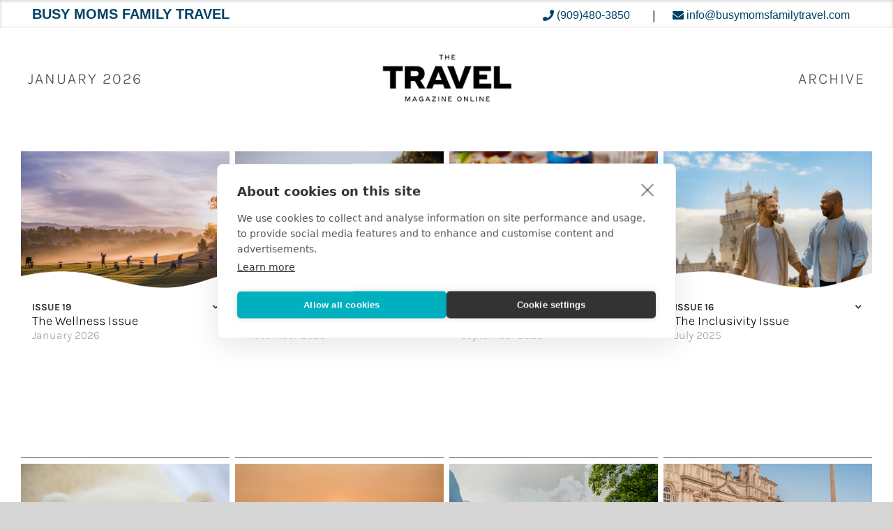

--- FILE ---
content_type: text/html; charset=UTF-8
request_url: https://thetravelmagazineonline.com/2180/0/0/0/issues/
body_size: 25348
content:
<!DOCTYPE html>
<html class="avada-html-layout-wide avada-html-header-position-top avada-html-is-archive" lang="en-US">
<head>
	<meta http-equiv="X-UA-Compatible" content="IE=edge" />
	<meta http-equiv="Content-Type" content="text/html; charset=utf-8"/>
	<meta name="viewport" content="width=device-width, initial-scale=1" />
	<title>Issues &#8211; The Travel Magazine Online</title>
<meta name='robots' content='max-image-preview:large' />
<link rel="alternate" type="application/rss+xml" title="The Travel Magazine Online &raquo; Feed" href="https://thetravelmagazineonline.com/feed/" />
<link rel="alternate" type="application/rss+xml" title="The Travel Magazine Online &raquo; Comments Feed" href="https://thetravelmagazineonline.com/comments/feed/" />
								<link rel="icon" href="https://thetravelmagazineonline.com/wp-content/uploads/sites/2/2022/12/favicon1.png" type="image/png" />
		
					<!-- Apple Touch Icon -->
						<link rel="apple-touch-icon" sizes="180x180" href="https://thetravelmagazineonline.com/wp-content/uploads/sites/2/2022/12/favicon2.png" type="image/png">
		
					<!-- Android Icon -->
						<link rel="icon" sizes="192x192" href="https://thetravelmagazineonline.com/wp-content/uploads/sites/2/2022/12/favicon3.png" type="image/png">
		
					<!-- MS Edge Icon -->
						<meta name="msapplication-TileImage" content="https://thetravelmagazineonline.com/wp-content/uploads/sites/2/2022/12/favicon4.png" type="image/png">
				<link rel="alternate" type="application/rss+xml" title="The Travel Magazine Online &raquo; Issues Feed" href="https://thetravelmagazineonline.com/issues/feed/" />
<style id='wp-img-auto-sizes-contain-inline-css' type='text/css'>
img:is([sizes=auto i],[sizes^="auto," i]){contain-intrinsic-size:3000px 1500px}
/*# sourceURL=wp-img-auto-sizes-contain-inline-css */
</style>
<style id='wp-block-library-inline-css' type='text/css'>
:root{--wp-block-synced-color:#7a00df;--wp-block-synced-color--rgb:122,0,223;--wp-bound-block-color:var(--wp-block-synced-color);--wp-editor-canvas-background:#ddd;--wp-admin-theme-color:#007cba;--wp-admin-theme-color--rgb:0,124,186;--wp-admin-theme-color-darker-10:#006ba1;--wp-admin-theme-color-darker-10--rgb:0,107,160.5;--wp-admin-theme-color-darker-20:#005a87;--wp-admin-theme-color-darker-20--rgb:0,90,135;--wp-admin-border-width-focus:2px}@media (min-resolution:192dpi){:root{--wp-admin-border-width-focus:1.5px}}.wp-element-button{cursor:pointer}:root .has-very-light-gray-background-color{background-color:#eee}:root .has-very-dark-gray-background-color{background-color:#313131}:root .has-very-light-gray-color{color:#eee}:root .has-very-dark-gray-color{color:#313131}:root .has-vivid-green-cyan-to-vivid-cyan-blue-gradient-background{background:linear-gradient(135deg,#00d084,#0693e3)}:root .has-purple-crush-gradient-background{background:linear-gradient(135deg,#34e2e4,#4721fb 50%,#ab1dfe)}:root .has-hazy-dawn-gradient-background{background:linear-gradient(135deg,#faaca8,#dad0ec)}:root .has-subdued-olive-gradient-background{background:linear-gradient(135deg,#fafae1,#67a671)}:root .has-atomic-cream-gradient-background{background:linear-gradient(135deg,#fdd79a,#004a59)}:root .has-nightshade-gradient-background{background:linear-gradient(135deg,#330968,#31cdcf)}:root .has-midnight-gradient-background{background:linear-gradient(135deg,#020381,#2874fc)}:root{--wp--preset--font-size--normal:16px;--wp--preset--font-size--huge:42px}.has-regular-font-size{font-size:1em}.has-larger-font-size{font-size:2.625em}.has-normal-font-size{font-size:var(--wp--preset--font-size--normal)}.has-huge-font-size{font-size:var(--wp--preset--font-size--huge)}.has-text-align-center{text-align:center}.has-text-align-left{text-align:left}.has-text-align-right{text-align:right}.has-fit-text{white-space:nowrap!important}#end-resizable-editor-section{display:none}.aligncenter{clear:both}.items-justified-left{justify-content:flex-start}.items-justified-center{justify-content:center}.items-justified-right{justify-content:flex-end}.items-justified-space-between{justify-content:space-between}.screen-reader-text{border:0;clip-path:inset(50%);height:1px;margin:-1px;overflow:hidden;padding:0;position:absolute;width:1px;word-wrap:normal!important}.screen-reader-text:focus{background-color:#ddd;clip-path:none;color:#444;display:block;font-size:1em;height:auto;left:5px;line-height:normal;padding:15px 23px 14px;text-decoration:none;top:5px;width:auto;z-index:100000}html :where(.has-border-color){border-style:solid}html :where([style*=border-top-color]){border-top-style:solid}html :where([style*=border-right-color]){border-right-style:solid}html :where([style*=border-bottom-color]){border-bottom-style:solid}html :where([style*=border-left-color]){border-left-style:solid}html :where([style*=border-width]){border-style:solid}html :where([style*=border-top-width]){border-top-style:solid}html :where([style*=border-right-width]){border-right-style:solid}html :where([style*=border-bottom-width]){border-bottom-style:solid}html :where([style*=border-left-width]){border-left-style:solid}html :where(img[class*=wp-image-]){height:auto;max-width:100%}:where(figure){margin:0 0 1em}html :where(.is-position-sticky){--wp-admin--admin-bar--position-offset:var(--wp-admin--admin-bar--height,0px)}@media screen and (max-width:600px){html :where(.is-position-sticky){--wp-admin--admin-bar--position-offset:0px}}

/*# sourceURL=wp-block-library-inline-css */
</style><style id='global-styles-inline-css' type='text/css'>
:root{--wp--preset--aspect-ratio--square: 1;--wp--preset--aspect-ratio--4-3: 4/3;--wp--preset--aspect-ratio--3-4: 3/4;--wp--preset--aspect-ratio--3-2: 3/2;--wp--preset--aspect-ratio--2-3: 2/3;--wp--preset--aspect-ratio--16-9: 16/9;--wp--preset--aspect-ratio--9-16: 9/16;--wp--preset--color--black: #000000;--wp--preset--color--cyan-bluish-gray: #abb8c3;--wp--preset--color--white: #ffffff;--wp--preset--color--pale-pink: #f78da7;--wp--preset--color--vivid-red: #cf2e2e;--wp--preset--color--luminous-vivid-orange: #ff6900;--wp--preset--color--luminous-vivid-amber: #fcb900;--wp--preset--color--light-green-cyan: #7bdcb5;--wp--preset--color--vivid-green-cyan: #00d084;--wp--preset--color--pale-cyan-blue: #8ed1fc;--wp--preset--color--vivid-cyan-blue: #0693e3;--wp--preset--color--vivid-purple: #9b51e0;--wp--preset--color--awb-color-1: #ffffff;--wp--preset--color--awb-color-2: #f6f6f6;--wp--preset--color--awb-color-3: #e2e2e2;--wp--preset--color--awb-color-4: #354242;--wp--preset--color--awb-color-5: #4a4e57;--wp--preset--color--awb-color-6: #354242;--wp--preset--color--awb-color-7: #333333;--wp--preset--color--awb-color-8: #212934;--wp--preset--color--awb-color-custom-10: #354242;--wp--preset--color--awb-color-custom-11: #747474;--wp--preset--color--awb-color-custom-12: rgba(242,243,245,0.7);--wp--preset--color--awb-color-custom-13: #e0dede;--wp--preset--color--awb-color-custom-14: rgba(255,255,255,0.8);--wp--preset--color--awb-color-custom-15: #f2f3f5;--wp--preset--color--awb-color-custom-16: #e8e8e8;--wp--preset--color--awb-color-custom-17: #1d242d;--wp--preset--color--awb-color-custom-18: #363839;--wp--preset--gradient--vivid-cyan-blue-to-vivid-purple: linear-gradient(135deg,rgb(6,147,227) 0%,rgb(155,81,224) 100%);--wp--preset--gradient--light-green-cyan-to-vivid-green-cyan: linear-gradient(135deg,rgb(122,220,180) 0%,rgb(0,208,130) 100%);--wp--preset--gradient--luminous-vivid-amber-to-luminous-vivid-orange: linear-gradient(135deg,rgb(252,185,0) 0%,rgb(255,105,0) 100%);--wp--preset--gradient--luminous-vivid-orange-to-vivid-red: linear-gradient(135deg,rgb(255,105,0) 0%,rgb(207,46,46) 100%);--wp--preset--gradient--very-light-gray-to-cyan-bluish-gray: linear-gradient(135deg,rgb(238,238,238) 0%,rgb(169,184,195) 100%);--wp--preset--gradient--cool-to-warm-spectrum: linear-gradient(135deg,rgb(74,234,220) 0%,rgb(151,120,209) 20%,rgb(207,42,186) 40%,rgb(238,44,130) 60%,rgb(251,105,98) 80%,rgb(254,248,76) 100%);--wp--preset--gradient--blush-light-purple: linear-gradient(135deg,rgb(255,206,236) 0%,rgb(152,150,240) 100%);--wp--preset--gradient--blush-bordeaux: linear-gradient(135deg,rgb(254,205,165) 0%,rgb(254,45,45) 50%,rgb(107,0,62) 100%);--wp--preset--gradient--luminous-dusk: linear-gradient(135deg,rgb(255,203,112) 0%,rgb(199,81,192) 50%,rgb(65,88,208) 100%);--wp--preset--gradient--pale-ocean: linear-gradient(135deg,rgb(255,245,203) 0%,rgb(182,227,212) 50%,rgb(51,167,181) 100%);--wp--preset--gradient--electric-grass: linear-gradient(135deg,rgb(202,248,128) 0%,rgb(113,206,126) 100%);--wp--preset--gradient--midnight: linear-gradient(135deg,rgb(2,3,129) 0%,rgb(40,116,252) 100%);--wp--preset--font-size--small: 15px;--wp--preset--font-size--medium: 20px;--wp--preset--font-size--large: 30px;--wp--preset--font-size--x-large: 42px;--wp--preset--font-size--normal: 20px;--wp--preset--font-size--xlarge: 40px;--wp--preset--font-size--huge: 60px;--wp--preset--spacing--20: 0.44rem;--wp--preset--spacing--30: 0.67rem;--wp--preset--spacing--40: 1rem;--wp--preset--spacing--50: 1.5rem;--wp--preset--spacing--60: 2.25rem;--wp--preset--spacing--70: 3.38rem;--wp--preset--spacing--80: 5.06rem;--wp--preset--shadow--natural: 6px 6px 9px rgba(0, 0, 0, 0.2);--wp--preset--shadow--deep: 12px 12px 50px rgba(0, 0, 0, 0.4);--wp--preset--shadow--sharp: 6px 6px 0px rgba(0, 0, 0, 0.2);--wp--preset--shadow--outlined: 6px 6px 0px -3px rgb(255, 255, 255), 6px 6px rgb(0, 0, 0);--wp--preset--shadow--crisp: 6px 6px 0px rgb(0, 0, 0);}:where(.is-layout-flex){gap: 0.5em;}:where(.is-layout-grid){gap: 0.5em;}body .is-layout-flex{display: flex;}.is-layout-flex{flex-wrap: wrap;align-items: center;}.is-layout-flex > :is(*, div){margin: 0;}body .is-layout-grid{display: grid;}.is-layout-grid > :is(*, div){margin: 0;}:where(.wp-block-columns.is-layout-flex){gap: 2em;}:where(.wp-block-columns.is-layout-grid){gap: 2em;}:where(.wp-block-post-template.is-layout-flex){gap: 1.25em;}:where(.wp-block-post-template.is-layout-grid){gap: 1.25em;}.has-black-color{color: var(--wp--preset--color--black) !important;}.has-cyan-bluish-gray-color{color: var(--wp--preset--color--cyan-bluish-gray) !important;}.has-white-color{color: var(--wp--preset--color--white) !important;}.has-pale-pink-color{color: var(--wp--preset--color--pale-pink) !important;}.has-vivid-red-color{color: var(--wp--preset--color--vivid-red) !important;}.has-luminous-vivid-orange-color{color: var(--wp--preset--color--luminous-vivid-orange) !important;}.has-luminous-vivid-amber-color{color: var(--wp--preset--color--luminous-vivid-amber) !important;}.has-light-green-cyan-color{color: var(--wp--preset--color--light-green-cyan) !important;}.has-vivid-green-cyan-color{color: var(--wp--preset--color--vivid-green-cyan) !important;}.has-pale-cyan-blue-color{color: var(--wp--preset--color--pale-cyan-blue) !important;}.has-vivid-cyan-blue-color{color: var(--wp--preset--color--vivid-cyan-blue) !important;}.has-vivid-purple-color{color: var(--wp--preset--color--vivid-purple) !important;}.has-black-background-color{background-color: var(--wp--preset--color--black) !important;}.has-cyan-bluish-gray-background-color{background-color: var(--wp--preset--color--cyan-bluish-gray) !important;}.has-white-background-color{background-color: var(--wp--preset--color--white) !important;}.has-pale-pink-background-color{background-color: var(--wp--preset--color--pale-pink) !important;}.has-vivid-red-background-color{background-color: var(--wp--preset--color--vivid-red) !important;}.has-luminous-vivid-orange-background-color{background-color: var(--wp--preset--color--luminous-vivid-orange) !important;}.has-luminous-vivid-amber-background-color{background-color: var(--wp--preset--color--luminous-vivid-amber) !important;}.has-light-green-cyan-background-color{background-color: var(--wp--preset--color--light-green-cyan) !important;}.has-vivid-green-cyan-background-color{background-color: var(--wp--preset--color--vivid-green-cyan) !important;}.has-pale-cyan-blue-background-color{background-color: var(--wp--preset--color--pale-cyan-blue) !important;}.has-vivid-cyan-blue-background-color{background-color: var(--wp--preset--color--vivid-cyan-blue) !important;}.has-vivid-purple-background-color{background-color: var(--wp--preset--color--vivid-purple) !important;}.has-black-border-color{border-color: var(--wp--preset--color--black) !important;}.has-cyan-bluish-gray-border-color{border-color: var(--wp--preset--color--cyan-bluish-gray) !important;}.has-white-border-color{border-color: var(--wp--preset--color--white) !important;}.has-pale-pink-border-color{border-color: var(--wp--preset--color--pale-pink) !important;}.has-vivid-red-border-color{border-color: var(--wp--preset--color--vivid-red) !important;}.has-luminous-vivid-orange-border-color{border-color: var(--wp--preset--color--luminous-vivid-orange) !important;}.has-luminous-vivid-amber-border-color{border-color: var(--wp--preset--color--luminous-vivid-amber) !important;}.has-light-green-cyan-border-color{border-color: var(--wp--preset--color--light-green-cyan) !important;}.has-vivid-green-cyan-border-color{border-color: var(--wp--preset--color--vivid-green-cyan) !important;}.has-pale-cyan-blue-border-color{border-color: var(--wp--preset--color--pale-cyan-blue) !important;}.has-vivid-cyan-blue-border-color{border-color: var(--wp--preset--color--vivid-cyan-blue) !important;}.has-vivid-purple-border-color{border-color: var(--wp--preset--color--vivid-purple) !important;}.has-vivid-cyan-blue-to-vivid-purple-gradient-background{background: var(--wp--preset--gradient--vivid-cyan-blue-to-vivid-purple) !important;}.has-light-green-cyan-to-vivid-green-cyan-gradient-background{background: var(--wp--preset--gradient--light-green-cyan-to-vivid-green-cyan) !important;}.has-luminous-vivid-amber-to-luminous-vivid-orange-gradient-background{background: var(--wp--preset--gradient--luminous-vivid-amber-to-luminous-vivid-orange) !important;}.has-luminous-vivid-orange-to-vivid-red-gradient-background{background: var(--wp--preset--gradient--luminous-vivid-orange-to-vivid-red) !important;}.has-very-light-gray-to-cyan-bluish-gray-gradient-background{background: var(--wp--preset--gradient--very-light-gray-to-cyan-bluish-gray) !important;}.has-cool-to-warm-spectrum-gradient-background{background: var(--wp--preset--gradient--cool-to-warm-spectrum) !important;}.has-blush-light-purple-gradient-background{background: var(--wp--preset--gradient--blush-light-purple) !important;}.has-blush-bordeaux-gradient-background{background: var(--wp--preset--gradient--blush-bordeaux) !important;}.has-luminous-dusk-gradient-background{background: var(--wp--preset--gradient--luminous-dusk) !important;}.has-pale-ocean-gradient-background{background: var(--wp--preset--gradient--pale-ocean) !important;}.has-electric-grass-gradient-background{background: var(--wp--preset--gradient--electric-grass) !important;}.has-midnight-gradient-background{background: var(--wp--preset--gradient--midnight) !important;}.has-small-font-size{font-size: var(--wp--preset--font-size--small) !important;}.has-medium-font-size{font-size: var(--wp--preset--font-size--medium) !important;}.has-large-font-size{font-size: var(--wp--preset--font-size--large) !important;}.has-x-large-font-size{font-size: var(--wp--preset--font-size--x-large) !important;}
/*# sourceURL=global-styles-inline-css */
</style>

<style id='classic-theme-styles-inline-css' type='text/css'>
/*! This file is auto-generated */
.wp-block-button__link{color:#fff;background-color:#32373c;border-radius:9999px;box-shadow:none;text-decoration:none;padding:calc(.667em + 2px) calc(1.333em + 2px);font-size:1.125em}.wp-block-file__button{background:#32373c;color:#fff;text-decoration:none}
/*# sourceURL=/wp-includes/css/classic-themes.min.css */
</style>
<link rel='stylesheet' id='itb_signetapi_css-css' href='https://thetravelmagazineonline.com/wp-content/plugins/itb-signetapi-shortcodes/inc/../css/itb_signetapi.css?ver=4.9.8' type='text/css' media='all' />
<link rel='stylesheet' id='bodhi-svgs-attachment-css' href='https://thetravelmagazineonline.com/wp-content/plugins/svg-support/css/svgs-attachment.css' type='text/css' media='all' />
<link rel='stylesheet' id='itbsp-style-css' href='https://thetravelmagazineonline.com/wp-content/themes/itb-signet-pubs-tte/css/itbsp.css?ver=1.3.0' type='text/css' media='all' />
<link rel='stylesheet' id='fusion-dynamic-css-css' href='https://thetravelmagazineonline.com/wp-content/uploads/sites/2/fusion-styles/_blog-2-de2ae3a0b95479f16a96e52e34b284f9.min.css?ver=3.14.2' type='text/css' media='all' />
<script type="text/javascript" src="https://thetravelmagazineonline.com/wp-content/plugins/svg-support/vendor/DOMPurify/DOMPurify.min.js?ver=2.5.8" id="bodhi-dompurify-library-js"></script>
<script type="text/javascript" src="https://thetravelmagazineonline.com/wp-includes/js/jquery/jquery.min.js?ver=3.7.1" id="jquery-core-js"></script>
<script type="text/javascript" id="bodhi_svg_inline-js-extra">
/* <![CDATA[ */
var svgSettings = {"skipNested":""};
//# sourceURL=bodhi_svg_inline-js-extra
/* ]]> */
</script>
<script type="text/javascript" src="https://thetravelmagazineonline.com/wp-content/plugins/svg-support/js/min/svgs-inline-min.js" id="bodhi_svg_inline-js"></script>
<script type="text/javascript" id="bodhi_svg_inline-js-after">
/* <![CDATA[ */
cssTarget={"Bodhi":"img.style-svg","ForceInlineSVG":"style-svg"};ForceInlineSVGActive="false";frontSanitizationEnabled="on";
//# sourceURL=bodhi_svg_inline-js-after
/* ]]> */
</script>
<link rel="https://api.w.org/" href="https://thetravelmagazineonline.com/wp-json/" /><link rel="EditURI" type="application/rsd+xml" title="RSD" href="https://thetravelmagazineonline.com/xmlrpc.php?rsd" />

<!-- ITB Global Meta --><meta name="format-detection" content="telephone=no" /><meta name="chrome" content="nointentdetection" /><!-- /end ITB Global Meta --><style type="text/css" id="css-fb-visibility">@media screen and (max-width: 640px){.fusion-no-small-visibility{display:none !important;}body .sm-text-align-center{text-align:center !important;}body .sm-text-align-left{text-align:left !important;}body .sm-text-align-right{text-align:right !important;}body .sm-text-align-justify{text-align:justify !important;}body .sm-flex-align-center{justify-content:center !important;}body .sm-flex-align-flex-start{justify-content:flex-start !important;}body .sm-flex-align-flex-end{justify-content:flex-end !important;}body .sm-mx-auto{margin-left:auto !important;margin-right:auto !important;}body .sm-ml-auto{margin-left:auto !important;}body .sm-mr-auto{margin-right:auto !important;}body .fusion-absolute-position-small{position:absolute;width:100%;}.awb-sticky.awb-sticky-small{ position: sticky; top: var(--awb-sticky-offset,0); }}@media screen and (min-width: 641px) and (max-width: 1024px){.fusion-no-medium-visibility{display:none !important;}body .md-text-align-center{text-align:center !important;}body .md-text-align-left{text-align:left !important;}body .md-text-align-right{text-align:right !important;}body .md-text-align-justify{text-align:justify !important;}body .md-flex-align-center{justify-content:center !important;}body .md-flex-align-flex-start{justify-content:flex-start !important;}body .md-flex-align-flex-end{justify-content:flex-end !important;}body .md-mx-auto{margin-left:auto !important;margin-right:auto !important;}body .md-ml-auto{margin-left:auto !important;}body .md-mr-auto{margin-right:auto !important;}body .fusion-absolute-position-medium{position:absolute;width:100%;}.awb-sticky.awb-sticky-medium{ position: sticky; top: var(--awb-sticky-offset,0); }}@media screen and (min-width: 1025px){.fusion-no-large-visibility{display:none !important;}body .lg-text-align-center{text-align:center !important;}body .lg-text-align-left{text-align:left !important;}body .lg-text-align-right{text-align:right !important;}body .lg-text-align-justify{text-align:justify !important;}body .lg-flex-align-center{justify-content:center !important;}body .lg-flex-align-flex-start{justify-content:flex-start !important;}body .lg-flex-align-flex-end{justify-content:flex-end !important;}body .lg-mx-auto{margin-left:auto !important;margin-right:auto !important;}body .lg-ml-auto{margin-left:auto !important;}body .lg-mr-auto{margin-right:auto !important;}body .fusion-absolute-position-large{position:absolute;width:100%;}.awb-sticky.awb-sticky-large{ position: sticky; top: var(--awb-sticky-offset,0); }}</style><meta name="generator" content="Powered by Slider Revolution 6.7.38 - responsive, Mobile-Friendly Slider Plugin for WordPress with comfortable drag and drop interface." />
<script>function setREVStartSize(e){
			//window.requestAnimationFrame(function() {
				window.RSIW = window.RSIW===undefined ? window.innerWidth : window.RSIW;
				window.RSIH = window.RSIH===undefined ? window.innerHeight : window.RSIH;
				try {
					var pw = document.getElementById(e.c).parentNode.offsetWidth,
						newh;
					pw = pw===0 || isNaN(pw) || (e.l=="fullwidth" || e.layout=="fullwidth") ? window.RSIW : pw;
					e.tabw = e.tabw===undefined ? 0 : parseInt(e.tabw);
					e.thumbw = e.thumbw===undefined ? 0 : parseInt(e.thumbw);
					e.tabh = e.tabh===undefined ? 0 : parseInt(e.tabh);
					e.thumbh = e.thumbh===undefined ? 0 : parseInt(e.thumbh);
					e.tabhide = e.tabhide===undefined ? 0 : parseInt(e.tabhide);
					e.thumbhide = e.thumbhide===undefined ? 0 : parseInt(e.thumbhide);
					e.mh = e.mh===undefined || e.mh=="" || e.mh==="auto" ? 0 : parseInt(e.mh,0);
					if(e.layout==="fullscreen" || e.l==="fullscreen")
						newh = Math.max(e.mh,window.RSIH);
					else{
						e.gw = Array.isArray(e.gw) ? e.gw : [e.gw];
						for (var i in e.rl) if (e.gw[i]===undefined || e.gw[i]===0) e.gw[i] = e.gw[i-1];
						e.gh = e.el===undefined || e.el==="" || (Array.isArray(e.el) && e.el.length==0)? e.gh : e.el;
						e.gh = Array.isArray(e.gh) ? e.gh : [e.gh];
						for (var i in e.rl) if (e.gh[i]===undefined || e.gh[i]===0) e.gh[i] = e.gh[i-1];
											
						var nl = new Array(e.rl.length),
							ix = 0,
							sl;
						e.tabw = e.tabhide>=pw ? 0 : e.tabw;
						e.thumbw = e.thumbhide>=pw ? 0 : e.thumbw;
						e.tabh = e.tabhide>=pw ? 0 : e.tabh;
						e.thumbh = e.thumbhide>=pw ? 0 : e.thumbh;
						for (var i in e.rl) nl[i] = e.rl[i]<window.RSIW ? 0 : e.rl[i];
						sl = nl[0];
						for (var i in nl) if (sl>nl[i] && nl[i]>0) { sl = nl[i]; ix=i;}
						var m = pw>(e.gw[ix]+e.tabw+e.thumbw) ? 1 : (pw-(e.tabw+e.thumbw)) / (e.gw[ix]);
						newh =  (e.gh[ix] * m) + (e.tabh + e.thumbh);
					}
					var el = document.getElementById(e.c);
					if (el!==null && el) el.style.height = newh+"px";
					el = document.getElementById(e.c+"_wrapper");
					if (el!==null && el) {
						el.style.height = newh+"px";
						el.style.display = "block";
					}
				} catch(e){
					console.log("Failure at Presize of Slider:" + e)
				}
			//});
		  };</script>
		<script type="text/javascript">
			var doc = document.documentElement;
			doc.setAttribute( 'data-useragent', navigator.userAgent );
		</script>
		<!-- Google Tag Manager -->
<script>(function(w,d,s,l,i){w[l]=w[l]||[];w[l].push({'gtm.start':
new Date().getTime(),event:'gtm.js'});var f=d.getElementsByTagName(s)[0],
j=d.createElement(s),dl=l!='dataLayer'?'&l='+l:'';j.async=true;j.src=
'https://www.googletagmanager.com/gtm.js?id='+i+dl;f.parentNode.insertBefore(j,f);
})(window,document,'script','dataLayer','GTM-PHP33HMP');</script>
<!-- End Google Tag Manager -->
	<link rel='stylesheet' id='rs-plugin-settings-css' href='//thetravelmagazineonline.com/wp-content/plugins/revslider/sr6/assets/css/rs6.css?ver=6.7.38' type='text/css' media='all' />
<style id='rs-plugin-settings-inline-css' type='text/css'>
#rs-demo-id {}
/*# sourceURL=rs-plugin-settings-inline-css */
</style>
</head>

<body class="archive post-type-archive post-type-archive-issue wp-theme-Avada wp-child-theme-itb-signet-pubs-tte itbap-theme fusion-image-hovers fusion-pagination-sizing fusion-button_type-flat fusion-button_span-no fusion-button_gradient-linear avada-image-rollover-circle-no avada-image-rollover-yes avada-image-rollover-direction-left fusion-body ltr no-tablet-sticky-header no-mobile-sticky-header no-mobile-slidingbar no-mobile-totop avada-has-rev-slider-styles fusion-disable-outline fusion-sub-menu-fade mobile-logo-pos-left layout-wide-mode avada-has-boxed-modal-shadow- layout-scroll-offset-full avada-has-zero-margin-offset-top fusion-top-header menu-text-align-center mobile-menu-design-flyout fusion-show-pagination-text fusion-header-layout-v7 avada-responsive avada-footer-fx-none avada-menu-highlight-style-bar fusion-search-form-clean fusion-main-menu-search-overlay fusion-avatar-circle avada-dropdown-styles avada-blog-layout-large avada-blog-archive-layout-large avada-header-shadow-no avada-menu-icon-position-left avada-has-breadcrumb-mobile-hidden avada-has-titlebar-bar_and_content avada-has-pagination-width_height avada-flyout-menu-direction-fade avada-ec-views-v1" data-awb-post-id="15915">
	<!-- Google Tag Manager (noscript) -->
<noscript><iframe src="https://www.googletagmanager.com/ns.html?id=GTM-PHP33HMP"
height="0" width="0" style="display:none;visibility:hidden"></iframe></noscript>
<!-- End Google Tag Manager (noscript) --><div id="agency-tape" class="fusion-fullwidth fullwidth-box fusion-flex-container nonhundred-percent-fullwidth"><div class="agency-inner"><div><h2>Busy Moms Family Travel</h2></div><div><a href="tel:(909)480-3850"><i class="fa fa-phone"></i> <span>(909)480-3850</span></a><span class="divi">|</span><a href="mailto:info@busymomsfamilytravel.com"><i class="fa fa-envelope"></i> <span>info@busymomsfamilytravel.com</span></a></div></div></div>	<a class="skip-link screen-reader-text" href="#content">Skip to content</a>

	<div id="boxed-wrapper">
		<div class="fusion-sides-frame"></div>
		<div id="wrapper" class="fusion-wrapper">
			<div id="home" style="position:relative;top:-1px;"></div>
			

<section class="pubs-header">
    <div class="fusion-builder-row fusion-row">
        <div class="pubs-header--issue-name">
            <a class="masthead-title" href="https://thetravelmagazineonline.com/2180/0/0/0/issues/issue-19/">January 2026</a>        </div>
        <div class="pubs-header--logo">
            <a href="https://thetravelmagazineonline.com/2180/0/0/0/issues/issue-19/"><img src="/wp-content/uploads/sites/2/2022/06/logo-dark.png" alt="The Travel Magazine Online"></a>
        </div>
        <div class="pubs-header--menu">
            <a href="https://thetravelmagazineonline.com/2180/0/0/0/issues/">ARCHIVE</a>
        </div>
    </div>
</section>
						<main id="main" class="clearfix width-100">
				<div class="fusion-row" style="max-width:100%;">
<section id="content" class=" full-width" style="width: 100%;">

			<div id="archive-list">
						<div class="archive-item">
					<a href="https://thetravelmagazineonline.com/2180/0/0/0/issues/issue-19/" >
						<div class="archive-item--img">
							<img src="https://thetravelmagazineonline.com/wp-content/uploads/sites/2/2025/12/Cover1-4.jpg" />
							<span class="archive-img-hover">
								<span class="archive-img-hover-txt">View Issue</span>
							</span>
						</div>
						<div class="archive-item--body">
															<div class="archiveItem-issue">
									Issue 19									<span class="open-issue-submenu"></span>
								</div>
							
															<div class="archiveItem-title">
									The Wellness Issue								</div>
							
															<div class="archiveItem-date">
									January 2026								</div>
													</div>
					</a>
					<ul class="archive-item--stories"><li><a href="https://thetravelmagazineonline.com/2180/0/0/0/story/magnificent-magdalena-issue-19/">Magnificent Magdalena</a></li><li><a href="https://thetravelmagazineonline.com/2180/0/0/0/story/good-vibes-only-issue-19/">Good Vibes Only</a></li><li><a href="https://thetravelmagazineonline.com/2180/0/0/0/story/an-ocean-state-of-mind-issue-19/">An Ocean State of Mind</a></li><li><a href="https://thetravelmagazineonline.com/2180/0/0/0/story/escape-unplug-issue-19/">Escape & Unplug</a></li><li><a href="https://thetravelmagazineonline.com/2180/0/0/0/story/glacier-views-issue-19/">Glacier Views</a></li><li><a href="https://thetravelmagazineonline.com/2180/0/0/0/story/an-all-inclusive-punta-cana-getaway-issue-19/">An All-Inclusive Punta Cana Getaway</a></li><li><a href="https://thetravelmagazineonline.com/2180/0/0/0/story/along-the-river-issue-19/">Along the River</a></li><li><a href="https://thetravelmagazineonline.com/2180/0/0/0/story/four-velas-four-vibes-issue-19/">Four Velas, Four Vibes</a></li><li><a href="https://thetravelmagazineonline.com/2180/0/0/0/story/great-hotels-of-the-world-issue-19/">Great Hotels of the World</a></li><li><a href="https://thetravelmagazineonline.com/2180/0/0/0/story/say-hello-to-excellence-issue-19/">Say Hello to Excellence</a></li><li><a href="https://thetravelmagazineonline.com/2180/0/0/0/story/wellness-meets-the-wild-issue-19/">Wellness Meets the Wild</a></li><li><a href="https://thetravelmagazineonline.com/2180/0/0/0/story/vitamin-sea-issue-19/">Vitamin Sea</a></li></ul>				</div>
						<div class="archive-item">
					<a href="https://thetravelmagazineonline.com/2180/0/0/0/issues/issue-18/" >
						<div class="archive-item--img">
							<img src="https://thetravelmagazineonline.com/wp-content/uploads/sites/2/2025/10/cover1-9.png" />
							<span class="archive-img-hover">
								<span class="archive-img-hover-txt">View Issue</span>
							</span>
						</div>
						<div class="archive-item--body">
															<div class="archiveItem-issue">
									Issue 18									<span class="open-issue-submenu"></span>
								</div>
							
															<div class="archiveItem-title">
									The Family Issue								</div>
							
															<div class="archiveItem-date">
									November 2025								</div>
													</div>
					</a>
					<ul class="archive-item--stories"><li><a href="https://thetravelmagazineonline.com/2180/0/0/0/story/food-wine-pairings-for-the-holidays-issue-18/">Food & Wine Pairings for the Holidays</a></li><li><a href="https://thetravelmagazineonline.com/2180/0/0/0/story/getaway-to-los-cabos-issue-18/">Getaway to Los Cabos </a></li><li><a href="https://thetravelmagazineonline.com/2180/0/0/0/story/birthday-weekend-your-way-issue-18/">Birthday Weekend Your Way </a></li><li><a href="https://thetravelmagazineonline.com/2180/0/0/0/story/discover-the-world-issue-18/">Discover the World</a></li><li><a href="https://thetravelmagazineonline.com/2180/0/0/0/story/a-seaside-retreat-issue-18/">A Seaside Retreat</a></li><li><a href="https://thetravelmagazineonline.com/2180/0/0/0/story/the-best-youve-ever-had-issue-18/">The Best You’ve Ever Had </a></li><li><a href="https://thetravelmagazineonline.com/2180/0/0/0/story/something-for-parents-issue-18/">Something For Parents</a></li><li><a href="https://thetravelmagazineonline.com/2180/0/0/0/story/travel-that-fits-you-just-right-issue-18/">Travel That Fits You Just Right </a></li><li><a href="https://thetravelmagazineonline.com/2180/0/0/0/story/step-into-a-world-of-wonder-issue-18/">Step Into a World of Wonder </a></li><li><a href="https://thetravelmagazineonline.com/2180/0/0/0/story/tours-for-family-celebrations-issue-18/">Tours for Family Celebrations   </a></li><li><a href="https://thetravelmagazineonline.com/2180/0/0/0/story/great-hotels-of-the-world-issue-18/">Great Hotels of the World</a></li><li><a href="https://thetravelmagazineonline.com/2180/0/0/0/story/sail-the-globe-issue-18/">Sail the Globe</a></li><li><a href="https://thetravelmagazineonline.com/2180/0/0/0/story/alaska-awaits-issue-18/">Alaska Awaits  </a></li><li><a href="https://thetravelmagazineonline.com/2180/0/0/0/story/an-all-inclusive-escape-issue-18/">An All-Inclusive Escape </a></li><li><a href="https://thetravelmagazineonline.com/2180/0/0/0/story/decadent-fun-issue-18/">Decadent Fun  </a></li><li><a href="https://thetravelmagazineonline.com/2180/0/0/0/story/cheers-to-the-next-tier-issue-18/">Cheers to the Next Tier </a></li><li><a href="https://thetravelmagazineonline.com/2180/0/0/0/story/make-it-a-fun-family-affair-issue-18/">Make it a Fun Family Affair  </a></li><li><a href="https://thetravelmagazineonline.com/2180/0/0/0/story/stay-play-in-luxury-issue-18/">Stay & Play in Luxury </a></li></ul>				</div>
						<div class="archive-item">
					<a href="https://thetravelmagazineonline.com/2180/0/0/0/issues/issue-17/" >
						<div class="archive-item--img">
							<img src="https://thetravelmagazineonline.com/wp-content/uploads/sites/2/2025/08/cover2-3.png" />
							<span class="archive-img-hover">
								<span class="archive-img-hover-txt">View Issue</span>
							</span>
						</div>
						<div class="archive-item--body">
															<div class="archiveItem-issue">
									Issue 17									<span class="open-issue-submenu"></span>
								</div>
							
															<div class="archiveItem-title">
									The Food & Wine Issue								</div>
							
															<div class="archiveItem-date">
									September 2025								</div>
													</div>
					</a>
					<ul class="archive-item--stories"><li><a href="https://thetravelmagazineonline.com/2180/0/0/0/story/croatias-sparkling-gem-issue-17/">Croatia’s Sparkling Gem</a></li><li><a href="https://thetravelmagazineonline.com/2180/0/0/0/story/an-exceptional-food-scene-issue-17/">An Exceptional Food Scene</a></li><li><a href="https://thetravelmagazineonline.com/2180/0/0/0/story/we-know-what-you-want-issue-17/">We Know What You Want</a></li><li><a href="https://thetravelmagazineonline.com/2180/0/0/0/story/eating-through-italy-issue-17/">Eating Through Italy</a></li><li><a href="https://thetravelmagazineonline.com/2180/0/0/0/story/a-wine-lovers-dream-issue-17/">A Wine Lover’s Dream</a></li><li><a href="https://thetravelmagazineonline.com/2180/0/0/0/story/foodies-unite-issue-17/">Foodies Unite</a></li><li><a href="https://thetravelmagazineonline.com/2180/0/0/0/story/for-the-true-food-lover-issue-17/">For the True Food Lover</a></li><li><a href="https://thetravelmagazineonline.com/2180/0/0/0/story/savor-sip-celebrate-issue-17/">Savor, Sip & Celebrate</a></li><li><a href="https://thetravelmagazineonline.com/2180/0/0/0/story/great-hotels-of-the-world-issue-17/">Great Hotels of the World</a></li><li><a href="https://thetravelmagazineonline.com/2180/0/0/0/story/scotland-irelands-culinary-scene-issue-17/">Scotland & Ireland’s Culinary Traditions</a></li><li><a href="https://thetravelmagazineonline.com/2180/0/0/0/story/a-flavor-wave-issue-17/">A Flavor Wave</a></li><li><a href="https://thetravelmagazineonline.com/2180/0/0/0/story/the-foodies-rewards-club-issue-17/">The Foodie’s Rewards Club</a></li><li><a href="https://thetravelmagazineonline.com/2180/0/0/0/story/the-perfect-long-weekend-getaway-issue-17/">The Perfect Long Weekend Getaway </a></li><li><a href="https://thetravelmagazineonline.com/2180/0/0/0/story/go-slowly-issue-17/">Go Slowly</a></li><li><a href="https://thetravelmagazineonline.com/2180/0/0/0/story/treat-yourself-issue-17/">Treat Yourself</a></li></ul>				</div>
						<div class="archive-item">
					<a href="https://thetravelmagazineonline.com/2180/0/0/0/issues/issue-16/" >
						<div class="archive-item--img">
							<img src="https://thetravelmagazineonline.com/wp-content/uploads/sites/2/2025/06/cover-6.png" />
							<span class="archive-img-hover">
								<span class="archive-img-hover-txt">View Issue</span>
							</span>
						</div>
						<div class="archive-item--body">
															<div class="archiveItem-issue">
									Issue 16									<span class="open-issue-submenu"></span>
								</div>
							
															<div class="archiveItem-title">
									The Inclusivity Issue								</div>
							
															<div class="archiveItem-date">
									July 2025								</div>
													</div>
					</a>
					<ul class="archive-item--stories"><li><a href="https://thetravelmagazineonline.com/2180/0/0/0/story/where-pride-lives-thrives-issue-16/">Where Pride Lives & Thrives</a></li><li><a href="https://thetravelmagazineonline.com/2180/0/0/0/story/top-5-reasons-to-sail-solo-issue-16/">Top 5 Reasons to Sail Solo</a></li><li><a href="https://thetravelmagazineonline.com/2180/0/0/0/story/the-secret-art-of-train-travel-issue-16/">The Secret Art of Train Travel</a></li><li><a href="https://thetravelmagazineonline.com/2180/0/0/0/story/calling-first-time-cruisers-over-60-issue-16/">Calling First Time Cruisers over 60</a></li><li><a href="https://thetravelmagazineonline.com/2180/0/0/0/story/vacationing-with-joy-issue-16/">Vacationing with Joy</a></li><li><a href="https://thetravelmagazineonline.com/2180/0/0/0/story/on-your-own-terms-issue-16/">On Your Own Terms</a></li><li><a href="https://thetravelmagazineonline.com/2180/0/0/0/story/sail-your-way-issue-16/">Sail Your Way</a></li><li><a href="https://thetravelmagazineonline.com/2180/0/0/0/story/great-hotels-of-the-world-issue-16/">Great Hotels of the World</a></li><li><a href="https://thetravelmagazineonline.com/2180/0/0/0/story/a-cruise-retreat-for-all-issue-16/">A Cruise Retreat for All</a></li><li><a href="https://thetravelmagazineonline.com/2180/0/0/0/story/an-adults-only-paradise-issue-16/">An Adults-Only Paradise</a></li><li><a href="https://thetravelmagazineonline.com/2180/0/0/0/story/dive-in-issue-16/">Dive In</a></li><li><a href="https://thetravelmagazineonline.com/2180/0/0/0/story/cruising-fun-for-everyone-issue-16/">Cruising Fun for Everyone</a></li></ul>				</div>
						<div class="archive-item">
					<a href="https://thetravelmagazineonline.com/2180/0/0/0/issues/issue-15/" >
						<div class="archive-item--img">
							<img src="https://thetravelmagazineonline.com/wp-content/uploads/sites/2/2025/04/cover2-1.jpg" />
							<span class="archive-img-hover">
								<span class="archive-img-hover-txt">View Issue</span>
							</span>
						</div>
						<div class="archive-item--body">
															<div class="archiveItem-issue">
									Issue 15									<span class="open-issue-submenu"></span>
								</div>
							
															<div class="archiveItem-title">
									The Exploration Issue								</div>
							
															<div class="archiveItem-date">
									May 2025								</div>
													</div>
					</a>
					<ul class="archive-item--stories"><li><a href="https://thetravelmagazineonline.com/2180/0/0/0/story/choose-your-own-adventure/">Choose Your Own Adventure</a></li><li><a href="https://thetravelmagazineonline.com/2180/0/0/0/story/a-modern-explorers-dream/">A Modern Explorer’s Dream</a></li><li><a href="https://thetravelmagazineonline.com/2180/0/0/0/story/uniquely-slovenia/">Uniquely Slovenia</a></li><li><a href="https://thetravelmagazineonline.com/2180/0/0/0/story/peaks-of-exploration/">Peaks of Exploration</a></li><li><a href="https://thetravelmagazineonline.com/2180/0/0/0/story/out-of-your-comfort-zone-and-into-the-wild/">Out of your Comfort Zone (and into the Wild)</a></li><li><a href="https://thetravelmagazineonline.com/2180/0/0/0/story/stay-in-style/">Stay in Style</a></li><li><a href="https://thetravelmagazineonline.com/2180/0/0/0/story/a-wish-list-trip-to-peru/">A Wish List Trip to Peru</a></li><li><a href="https://thetravelmagazineonline.com/2180/0/0/0/story/up-to-the-arctic-circle/">Up to the Arctic Circle</a></li><li><a href="https://thetravelmagazineonline.com/2180/0/0/0/story/an-expedition-through-southern-africa/">An Expedition through Southern Africa</a></li><li><a href="https://thetravelmagazineonline.com/2180/0/0/0/story/explore-the-galapagos/">Explore the Galápagos</a></li><li><a href="https://thetravelmagazineonline.com/2180/0/0/0/story/have-it-your-way/">Have it Your Way</a></li><li><a href="https://thetravelmagazineonline.com/2180/0/0/0/story/adventures-in-iceland/">Adventures in Iceland</a></li><li><a href="https://thetravelmagazineonline.com/2180/0/0/0/story/the-white-continent/">The White Continent</a></li><li><a href="https://thetravelmagazineonline.com/2180/0/0/0/story/australia-bound/">Australia Bound</a></li><li><a href="https://thetravelmagazineonline.com/2180/0/0/0/story/start-dreaming-of-the-slopes/">Start Dreaming of the Slopes</a></li><li><a href="https://thetravelmagazineonline.com/2180/0/0/0/story/great-hotels-of-the-world-15/">Great Hotels of the World</a></li><li><a href="https://thetravelmagazineonline.com/2180/0/0/0/story/bigger-bolder-better/">Bigger, Bolder, Better</a></li></ul>				</div>
						<div class="archive-item">
					<a href="https://thetravelmagazineonline.com/2180/0/0/0/issues/issue-14/" >
						<div class="archive-item--img">
							<img src="https://thetravelmagazineonline.com/wp-content/uploads/sites/2/2025/02/cover3-9.png" />
							<span class="archive-img-hover">
								<span class="archive-img-hover-txt">View Issue</span>
							</span>
						</div>
						<div class="archive-item--body">
															<div class="archiveItem-issue">
									Issue 14									<span class="open-issue-submenu"></span>
								</div>
							
															<div class="archiveItem-title">
									The South Pacific Issue								</div>
							
															<div class="archiveItem-date">
									March 2025								</div>
													</div>
					</a>
					<ul class="archive-item--stories"><li><a href="https://thetravelmagazineonline.com/2180/0/0/0/story/wonders-of-australia/">Wonders of Australia</a></li><li><a href="https://thetravelmagazineonline.com/2180/0/0/0/story/adventure-begins-at-sea/">Adventure Begins at Sea</a></li><li><a href="https://thetravelmagazineonline.com/2180/0/0/0/story/have-the-family-time-of-your-life-in-fiji/">Have the ‘Family Time’ of Your Life in Fiji</a></li><li><a href="https://thetravelmagazineonline.com/2180/0/0/0/story/sailing-on-the-edge-2/">Sailing on the Edge</a></li><li><a href="https://thetravelmagazineonline.com/2180/0/0/0/story/dive-into-the-magic/">Dive into the Magic</a></li><li><a href="https://thetravelmagazineonline.com/2180/0/0/0/story/refer-a-friend/">Refer a Friend</a></li><li><a href="https://thetravelmagazineonline.com/2180/0/0/0/story/great-hotels-of-the-world-14/">Great Hotels of the World</a></li><li><a href="https://thetravelmagazineonline.com/2180/0/0/0/story/paradise-a-la-carte/">Paradise à la Carte</a></li></ul>				</div>
						<div class="archive-item">
					<a href="https://thetravelmagazineonline.com/2180/0/0/0/issues/issue-13/" >
						<div class="archive-item--img">
							<img src="https://thetravelmagazineonline.com/wp-content/uploads/sites/2/2024/12/final.png" />
							<span class="archive-img-hover">
								<span class="archive-img-hover-txt">View Issue</span>
							</span>
						</div>
						<div class="archive-item--body">
															<div class="archiveItem-issue">
									Issue 13									<span class="open-issue-submenu"></span>
								</div>
							
															<div class="archiveItem-title">
									The Self-Care Issue								</div>
							
															<div class="archiveItem-date">
									January 2025								</div>
													</div>
					</a>
					<ul class="archive-item--stories"><li><a href="https://thetravelmagazineonline.com/2180/0/0/0/story/hit-reset-on-a-river-cruise-with-amawaterways/">Hit Reset on the River</a></li><li><a href="https://thetravelmagazineonline.com/2180/0/0/0/story/get-away-to-mexico/">Get Away to Mexico</a></li><li><a href="https://thetravelmagazineonline.com/2180/0/0/0/story/the-islands-are-calling/">The Islands are Calling</a></li><li><a href="https://thetravelmagazineonline.com/2180/0/0/0/story/colombias-natural-bliss/">Colombia’s Natural Bliss</a></li><li><a href="https://thetravelmagazineonline.com/2180/0/0/0/story/water-is-life/">Water is Life</a></li><li><a href="https://thetravelmagazineonline.com/2180/0/0/0/story/make-2025-the-year-of-indulging/">Make 2025 the Year of Indulging</a></li><li><a href="https://thetravelmagazineonline.com/2180/0/0/0/story/sail-into-wellness/">Sail Into Wellness</a></li><li><a href="https://thetravelmagazineonline.com/2180/0/0/0/story/handing-over-the-reins/">Handing Over the Reins</a></li><li><a href="https://thetravelmagazineonline.com/2180/0/0/0/story/a-sanctuary-at-sea/">A Sanctuary at Sea</a></li><li><a href="https://thetravelmagazineonline.com/2180/0/0/0/story/great-hotels-of-the-world-13/">Great Hotels of the World</a></li><li><a href="https://thetravelmagazineonline.com/2180/0/0/0/story/the-legendary-mississippi-river/">The Legendary Mississippi River</a></li><li><a href="https://thetravelmagazineonline.com/2180/0/0/0/story/women-in-the-wild/">Women in the Wild</a></li></ul>				</div>
						<div class="archive-item">
					<a href="https://thetravelmagazineonline.com/2180/0/0/0/issues/issue-12/" >
						<div class="archive-item--img">
							<img src="https://thetravelmagazineonline.com/wp-content/uploads/sites/2/2024/10/cover-31.png" />
							<span class="archive-img-hover">
								<span class="archive-img-hover-txt">View Issue</span>
							</span>
						</div>
						<div class="archive-item--body">
															<div class="archiveItem-issue">
									Issue 12									<span class="open-issue-submenu"></span>
								</div>
							
															<div class="archiveItem-title">
									The Cheer Issue								</div>
							
															<div class="archiveItem-date">
									November 2024								</div>
													</div>
					</a>
					<ul class="archive-item--stories"><li><a href="https://thetravelmagazineonline.com/2180/0/0/0/story/top-cruises-for-every-family-size/">Top Cruises for Every Family Size</a></li><li><a href="https://thetravelmagazineonline.com/2180/0/0/0/story/all-inclusive-family-fun/">All-Inclusive Family Fun</a></li><li><a href="https://thetravelmagazineonline.com/2180/0/0/0/story/adventures-for-all-ages/">Adventures for All Ages</a></li><li><a href="https://thetravelmagazineonline.com/2180/0/0/0/story/make-it-easy/">Make It Easy</a></li><li><a href="https://thetravelmagazineonline.com/2180/0/0/0/story/sailing-through-a-winter-wonderland/">Sailing Through a Winter Wonderland</a></li><li><a href="https://thetravelmagazineonline.com/2180/0/0/0/story/create-more-tales-to-tell/">Create More Tales to Tell</a></li><li><a href="https://thetravelmagazineonline.com/2180/0/0/0/story/the-new-riu-palace-bavaro/">The New Riu Palace Bavaro</a></li><li><a href="https://thetravelmagazineonline.com/2180/0/0/0/story/redefining-ocean-travel/">Redefining Ocean Travel</a></li><li><a href="https://thetravelmagazineonline.com/2180/0/0/0/story/nordic-tradition/">Nordic Tradition</a></li><li><a href="https://thetravelmagazineonline.com/2180/0/0/0/story/get-away-to-florida/">Get Away to Florida</a></li><li><a href="https://thetravelmagazineonline.com/2180/0/0/0/story/alaska-by-sea/">Alaska by Sea</a></li><li><a href="https://thetravelmagazineonline.com/2180/0/0/0/story/a-kid-friendly-retreat/">A Kid-Friendly Retreat</a></li><li><a href="https://thetravelmagazineonline.com/2180/0/0/0/story/great-hotels-of-the-world-12/">Great Hotels of the World</a></li><li><a href="https://thetravelmagazineonline.com/2180/0/0/0/story/the-most-magical-place-on-earth/">The Most Magical Place on Earth</a></li><li><a href="https://thetravelmagazineonline.com/2180/0/0/0/story/whats-your-family-travel-style/">What’s Your Family Travel-Style?</a></li><li><a href="https://thetravelmagazineonline.com/2180/0/0/0/story/celebrating-the-weekend/">The World’s Biggest Weekend</a></li><li><a href="https://thetravelmagazineonline.com/2180/0/0/0/story/safari-magic/">Safari Magic</a></li></ul>				</div>
						<div class="archive-item">
					<a href="https://thetravelmagazineonline.com/2180/0/0/0/issues/issue-11/" >
						<div class="archive-item--img">
							<img src="https://thetravelmagazineonline.com/wp-content/uploads/sites/2/2024/08/cover-5.png" />
							<span class="archive-img-hover">
								<span class="archive-img-hover-txt">View Issue</span>
							</span>
						</div>
						<div class="archive-item--body">
															<div class="archiveItem-issue">
									Issue 11									<span class="open-issue-submenu"></span>
								</div>
							
															<div class="archiveItem-title">
									The Food & Wine Issue								</div>
							
															<div class="archiveItem-date">
									September 2024								</div>
													</div>
					</a>
					<ul class="archive-item--stories"><li><a href="https://thetravelmagazineonline.com/2180/0/0/0/story/destination-cuisine/">Destination: Cuisine</a></li><li><a href="https://thetravelmagazineonline.com/2180/0/0/0/story/more-of-what-you-love/">More of What You Love</a></li><li><a href="https://thetravelmagazineonline.com/2180/0/0/0/story/exquisite-gastronomy/">Exquisite Gastronomy</a></li><li><a href="https://thetravelmagazineonline.com/2180/0/0/0/story/a-journey-of-exquisite-tastes/">A Journey of Exquisite Tastes</a></li><li><a href="https://thetravelmagazineonline.com/2180/0/0/0/story/best-of-the-best/">Best of the Best</a></li><li><a href="https://thetravelmagazineonline.com/2180/0/0/0/story/epicurean-explorations/">Epicurean Explorations</a></li><li><a href="https://thetravelmagazineonline.com/2180/0/0/0/story/europes-culinary-titans/">Europe&#8217;s Culinary Titans</a></li><li><a href="https://thetravelmagazineonline.com/2180/0/0/0/story/6-of-the-best-culinary-journeys-across-europe/">6 of the Best Culinary Journeys Across Europe</a></li><li><a href="https://thetravelmagazineonline.com/2180/0/0/0/story/cruise-dining-at-its-finest/">Cruise Dining at Its Finest</a></li><li><a href="https://thetravelmagazineonline.com/2180/0/0/0/story/great-hotels-of-the-world-11/">Great Hotels of the World</a></li><li><a href="https://thetravelmagazineonline.com/2180/0/0/0/story/sun-sand-savor/">Sun, Sand &#038; Savor</a></li><li><a href="https://thetravelmagazineonline.com/2180/0/0/0/story/the-unique-flavors-of-slovenia/">The Unique Flavors of Slovenia</a></li><li><a href="https://thetravelmagazineonline.com/2180/0/0/0/story/a-guide-to-queer-wineries-2/">A Guide to Queer Wineries</a></li><li><a href="https://thetravelmagazineonline.com/2180/0/0/0/story/vive-la-france/">Vive La France</a></li><li><a href="https://thetravelmagazineonline.com/2180/0/0/0/story/culinary-discovery-your-way/">Culinary Discovery Your Way</a></li><li><a href="https://thetravelmagazineonline.com/2180/0/0/0/story/surprise-delight/">Surprise &#038; Delight</a></li><li><a href="https://thetravelmagazineonline.com/2180/0/0/0/story/an-impeccable-palette/">An Impeccable Palette</a></li></ul>				</div>
						<div class="archive-item">
					<a href="https://thetravelmagazineonline.com/2180/0/0/0/issues/issue-10/" >
						<div class="archive-item--img">
							<img src="https://thetravelmagazineonline.com/wp-content/uploads/sites/2/2024/06/cover-4.png" />
							<span class="archive-img-hover">
								<span class="archive-img-hover-txt">View Issue</span>
							</span>
						</div>
						<div class="archive-item--body">
															<div class="archiveItem-issue">
									Issue 10									<span class="open-issue-submenu"></span>
								</div>
							
															<div class="archiveItem-title">
									The Spirit of Travel Issue								</div>
							
															<div class="archiveItem-date">
									July 2024								</div>
													</div>
					</a>
					<ul class="archive-item--stories"><li><a href="https://thetravelmagazineonline.com/2180/0/0/0/story/a-soulful-experience/">A Soulful Experience</a></li><li><a href="https://thetravelmagazineonline.com/2180/0/0/0/story/family-matters/">Family Matters</a></li><li><a href="https://thetravelmagazineonline.com/2180/0/0/0/story/falling-in-love-with-mallorca/">Falling in Love with Mallorca</a></li><li><a href="https://thetravelmagazineonline.com/2180/0/0/0/story/expanding-its-world/">Expanding its World</a></li><li><a href="https://thetravelmagazineonline.com/2180/0/0/0/story/every-detail-tells-a-story/">Every Detail Tells a Story</a></li><li><a href="https://thetravelmagazineonline.com/2180/0/0/0/story/unwind-in-style/">Unwind in Style</a></li><li><a href="https://thetravelmagazineonline.com/2180/0/0/0/story/find-your-fun/">Find Your Fun</a></li><li><a href="https://thetravelmagazineonline.com/2180/0/0/0/story/great-hotels-of-the-world-10/">Great Hotels of the World</a></li><li><a href="https://thetravelmagazineonline.com/2180/0/0/0/story/sailing-along-the-mississippi/">Sailing the Mississippi</a></li><li><a href="https://thetravelmagazineonline.com/2180/0/0/0/story/laidback-luxury/">Laidback Luxury</a></li><li><a href="https://thetravelmagazineonline.com/2180/0/0/0/story/make-it-ultimate/">Make it Ultimate</a></li><li><a href="https://thetravelmagazineonline.com/2180/0/0/0/story/sanctuaries-of-wonder/">Sanctuaries of Wonder</a></li><li><a href="https://thetravelmagazineonline.com/2180/0/0/0/story/the-anticipation-of-exploration/">The Anticipation of Exploration</a></li></ul>				</div>
						<div class="archive-item">
					<a href="https://thetravelmagazineonline.com/2180/0/0/0/issues/issue-9/" >
						<div class="archive-item--img">
							<img src="https://thetravelmagazineonline.com/wp-content/uploads/sites/2/2024/04/cover-6.png" />
							<span class="archive-img-hover">
								<span class="archive-img-hover-txt">View Issue</span>
							</span>
						</div>
						<div class="archive-item--body">
															<div class="archiveItem-issue">
									Issue 9									<span class="open-issue-submenu"></span>
								</div>
							
															<div class="archiveItem-title">
									The Exploration Issue								</div>
							
															<div class="archiveItem-date">
									May 2024								</div>
													</div>
					</a>
					<ul class="archive-item--stories"><li><a href="https://thetravelmagazineonline.com/2180/0/0/0/story/its-adventure-time/">It’s Adventure Time</a></li><li><a href="https://thetravelmagazineonline.com/2180/0/0/0/story/finding-your-inner-explorer/">Finding Your Inner Explorer</a></li><li><a href="https://thetravelmagazineonline.com/2180/0/0/0/story/viva-la-vida/">Viva La Vida</a></li><li><a href="https://thetravelmagazineonline.com/2180/0/0/0/story/curiosity-inspired/">Curiosity-Inspired</a></li><li><a href="https://thetravelmagazineonline.com/2180/0/0/0/story/serving-up-europe-in-autumn/">Serving Up Europe in Autumn</a></li><li><a href="https://thetravelmagazineonline.com/2180/0/0/0/story/prepare-to-be-spellbound/">Prepare to be Spellbound</a></li><li><a href="https://thetravelmagazineonline.com/2180/0/0/0/story/sea-more-of-the-caribbean/">Sea More of the Caribbean</a></li><li><a href="https://thetravelmagazineonline.com/2180/0/0/0/story/a-natural-attraction/">A Natural Attraction</a></li><li><a href="https://thetravelmagazineonline.com/2180/0/0/0/story/china-is-calling/">China Is Calling</a></li><li><a href="https://thetravelmagazineonline.com/2180/0/0/0/story/great-hotels-of-the-world-9/">Great Hotels of the World</a></li><li><a href="https://thetravelmagazineonline.com/2180/0/0/0/story/its-written-in-the-stars/">It’s Written in the Stars</a></li></ul>				</div>
						<div class="archive-item">
					<a href="https://thetravelmagazineonline.com/2180/0/0/0/issues/issue-8/" >
						<div class="archive-item--img">
							<img src="https://thetravelmagazineonline.com/wp-content/uploads/sites/2/2024/02/cover-3.png" />
							<span class="archive-img-hover">
								<span class="archive-img-hover-txt">View Issue</span>
							</span>
						</div>
						<div class="archive-item--body">
															<div class="archiveItem-issue">
									Issue 8									<span class="open-issue-submenu"></span>
								</div>
							
															<div class="archiveItem-title">
									The Wander Issue								</div>
							
															<div class="archiveItem-date">
									March 2024								</div>
													</div>
					</a>
					<ul class="archive-item--stories"><li><a href="https://thetravelmagazineonline.com/2180/0/0/0/story/freedom-to-discover/">Freedom to Discover</a></li><li><a href="https://thetravelmagazineonline.com/2180/0/0/0/story/discover-magic-in-hawaii/">Discover Magic in Hawai&#8217;i</a></li><li><a href="https://thetravelmagazineonline.com/2180/0/0/0/story/into-the-blu/">Into the Blu</a></li><li><a href="https://thetravelmagazineonline.com/2180/0/0/0/story/autumn-splendor/">Autumn Splendor</a></li><li><a href="https://thetravelmagazineonline.com/2180/0/0/0/story/new-flights-new-vacations/">New Flights, New Vacations</a></li><li><a href="https://thetravelmagazineonline.com/2180/0/0/0/story/sailing-on-the-edge/">Sailing on the Edge</a></li><li><a href="https://thetravelmagazineonline.com/2180/0/0/0/story/great-hotels-of-the-world-8/">Great Hotels of the World</a></li><li><a href="https://thetravelmagazineonline.com/2180/0/0/0/story/a-legendary-winter/">A Legendary Winter</a></li><li><a href="https://thetravelmagazineonline.com/2180/0/0/0/story/disconnect-decompress-discover/">Disconnect, Decompress &#038; Discover</a></li><li><a href="https://thetravelmagazineonline.com/2180/0/0/0/story/make-it-grand/">Make it Grand</a></li><li><a href="https://thetravelmagazineonline.com/2180/0/0/0/story/enchanting-portugal/">Enchanting Portugal</a></li><li><a href="https://thetravelmagazineonline.com/2180/0/0/0/story/ship-to-shore/">Ship To Shore</a></li><li><a href="https://thetravelmagazineonline.com/2180/0/0/0/story/the-elite-experience/">The Elite Experience</a></li></ul>				</div>
						<div class="archive-item">
					<a href="https://thetravelmagazineonline.com/2180/0/0/0/issues/issue-7/" >
						<div class="archive-item--img">
							<img src="https://thetravelmagazineonline.com/wp-content/uploads/sites/2/2023/12/cover2-8.png" />
							<span class="archive-img-hover">
								<span class="archive-img-hover-txt">View Issue</span>
							</span>
						</div>
						<div class="archive-item--body">
															<div class="archiveItem-issue">
									Issue 7									<span class="open-issue-submenu"></span>
								</div>
							
															<div class="archiveItem-title">
									The Bliss Issue								</div>
							
															<div class="archiveItem-date">
									January 2024								</div>
													</div>
					</a>
					<ul class="archive-item--stories"><li><a href="https://thetravelmagazineonline.com/2180/0/0/0/story/wander-well/">Wander Well</a></li><li><a href="https://thetravelmagazineonline.com/2180/0/0/0/story/float-on/">Float On</a></li><li><a href="https://thetravelmagazineonline.com/2180/0/0/0/story/relax-recharge-in-australia/">Relax &#038; Recharge in Australia</a></li><li><a href="https://thetravelmagazineonline.com/2180/0/0/0/story/nashville-wish-list/">Nashville Wish List</a></li><li><a href="https://thetravelmagazineonline.com/2180/0/0/0/story/awaken-your-senses-at-sea/">Awaken Your Senses at Sea</a></li><li><a href="https://thetravelmagazineonline.com/2180/0/0/0/story/revive-your-soul-in-atlantic-canada/">Revive Your Soul in Atlantic Canada</a></li><li><a href="https://thetravelmagazineonline.com/2180/0/0/0/story/a-sanctuary-of-wellness/">A Sanctuary of Wellness</a></li><li><a href="https://thetravelmagazineonline.com/2180/0/0/0/story/all-for-one/">All for One</a></li><li><a href="https://thetravelmagazineonline.com/2180/0/0/0/story/treat-yourself/">Treat Yourself</a></li><li><a href="https://thetravelmagazineonline.com/2180/0/0/0/story/great-hotels-of-the-world-7/">Great Hotels of the World</a></li><li><a href="https://thetravelmagazineonline.com/2180/0/0/0/story/wellness-on-the-water/">Wellness on the Water</a></li></ul>				</div>
						<div class="archive-item">
					<a href="https://thetravelmagazineonline.com/2180/0/0/0/issues/issue-6/" >
						<div class="archive-item--img">
							<img src="https://thetravelmagazineonline.com/wp-content/uploads/sites/2/2023/10/cover-9.png" />
							<span class="archive-img-hover">
								<span class="archive-img-hover-txt">View Issue</span>
							</span>
						</div>
						<div class="archive-item--body">
															<div class="archiveItem-issue">
									Issue 6									<span class="open-issue-submenu"></span>
								</div>
							
															<div class="archiveItem-title">
									The Joy Issue								</div>
							
															<div class="archiveItem-date">
									November 2023								</div>
													</div>
					</a>
					<ul class="archive-item--stories"><li><a href="https://thetravelmagazineonline.com/2180/0/0/0/story/top-5-reasons-to-cross-the-pond-this-winter/">Top 5 Reasons to Cross the Pond this Winter</a></li><li><a href="https://thetravelmagazineonline.com/2180/0/0/0/story/its-time-for-a-family-vacation/">It’s Time for a Family Vacation!</a></li><li><a href="https://thetravelmagazineonline.com/2180/0/0/0/story/dancing-light/">Dancing Light</a></li><li><a href="https://thetravelmagazineonline.com/2180/0/0/0/story/great-usa-getaways/">Great USA Getaways</a></li><li><a href="https://thetravelmagazineonline.com/2180/0/0/0/story/whats-new-in-the-nordics/">What&#8217;s New in The Nordics</a></li><li><a href="https://thetravelmagazineonline.com/2180/0/0/0/story/dominican-republic-has-it-all/">Dominican Republic Has it All</a></li><li><a href="https://thetravelmagazineonline.com/2180/0/0/0/story/love-sets-sail/">Love Sets Sail</a></li><li><a href="https://thetravelmagazineonline.com/2180/0/0/0/story/the-icon-of-vacations/">The Icon of Vacations</a></li><li><a href="https://thetravelmagazineonline.com/2180/0/0/0/story/sun-kissed-memories/">Sun-Kissed Memories</a></li><li><a href="https://thetravelmagazineonline.com/2180/0/0/0/story/great-hotels-of-the-world-6/">Great Hotels of the World</a></li><li><a href="https://thetravelmagazineonline.com/2180/0/0/0/story/make-new-waves/">Make New Waves</a></li><li><a href="https://thetravelmagazineonline.com/2180/0/0/0/story/the-call-of-the-caribbean/">The Call of the Caribbean</a></li><li><a href="https://thetravelmagazineonline.com/2180/0/0/0/story/where-magic-meets-the-sea-2/">Where Magic Meets the Sea</a></li></ul>				</div>
						<div class="archive-item">
					<a href="https://thetravelmagazineonline.com/2180/0/0/0/issues/issue-5/" >
						<div class="archive-item--img">
							<img src="https://thetravelmagazineonline.com/wp-content/uploads/sites/2/2023/08/cover-2.png" />
							<span class="archive-img-hover">
								<span class="archive-img-hover-txt">View Issue</span>
							</span>
						</div>
						<div class="archive-item--body">
															<div class="archiveItem-issue">
									Issue 5									<span class="open-issue-submenu"></span>
								</div>
							
															<div class="archiveItem-title">
									The Food & Wine Issue								</div>
							
															<div class="archiveItem-date">
									September 2023								</div>
													</div>
					</a>
					<ul class="archive-item--stories"><li><a href="https://thetravelmagazineonline.com/2180/0/0/0/story/the-best-of-basque-country/">The Best of Basque Country</a></li><li><a href="https://thetravelmagazineonline.com/2180/0/0/0/story/a-luxurious-mexican-escape/">A Luxurious Mexican Escape</a></li><li><a href="https://thetravelmagazineonline.com/2180/0/0/0/story/a-celebration-of-wine/">A Celebration of Wine</a></li><li><a href="https://thetravelmagazineonline.com/2180/0/0/0/story/a-trip-around-sun-princess/">A Trip Around <i>Sun Princess</i></a></li><li><a href="https://thetravelmagazineonline.com/2180/0/0/0/story/greece-like-a-local/">Greece: Like a Local</a></li><li><a href="https://thetravelmagazineonline.com/2180/0/0/0/story/fine-flavors/">Fine Flavors</a></li><li><a href="https://thetravelmagazineonline.com/2180/0/0/0/story/mediterranean-indulgences/">Mediterranean Indulgences</a></li><li><a href="https://thetravelmagazineonline.com/2180/0/0/0/story/find-your-festivities/">Find Your Festivities</a></li><li><a href="https://thetravelmagazineonline.com/2180/0/0/0/story/delectable-dining/">Delectable Dining</a></li><li><a href="https://thetravelmagazineonline.com/2180/0/0/0/story/welcome-to-riu/">Welcome to RIU</a></li><li><a href="https://thetravelmagazineonline.com/2180/0/0/0/story/for-the-love-of-wine/">For the Love of Wine</a></li><li><a href="https://thetravelmagazineonline.com/2180/0/0/0/story/great-hotels-of-the-world-5/">Great Hotels of the World</a></li></ul>				</div>
						<div class="archive-item">
					<a href="https://thetravelmagazineonline.com/2180/0/0/0/issues/issue-4/" >
						<div class="archive-item--img">
							<img src="https://thetravelmagazineonline.com/wp-content/uploads/sites/2/2023/05/cover-8.png" />
							<span class="archive-img-hover">
								<span class="archive-img-hover-txt">View Issue</span>
							</span>
						</div>
						<div class="archive-item--body">
															<div class="archiveItem-issue">
									Issue 4									<span class="open-issue-submenu"></span>
								</div>
							
															<div class="archiveItem-title">
									The Inclusivity Issue								</div>
							
															<div class="archiveItem-date">
									July 2023								</div>
													</div>
					</a>
					<ul class="archive-item--stories"><li><a href="https://thetravelmagazineonline.com/2180/0/0/0/story/sail-away-with-the-gals/">Sail Away with the Gals</a></li><li><a href="https://thetravelmagazineonline.com/2180/0/0/0/story/the-world-awaits/">The World Awaits</a></li><li><a href="https://thetravelmagazineonline.com/2180/0/0/0/story/lgbtq-friendly-destinations-2023/">5 LGBTQ+ Friendly Destinations to Visit</a></li><li><a href="https://thetravelmagazineonline.com/2180/0/0/0/story/when-in-rome/">When in Rome</a></li><li><a href="https://thetravelmagazineonline.com/2180/0/0/0/story/discovering-the-world-together/">Discovering the World Together</a></li><li><a href="https://thetravelmagazineonline.com/2180/0/0/0/story/always-included-luxury/">Always Included Luxury</a></li><li><a href="https://thetravelmagazineonline.com/2180/0/0/0/story/set-sail-solo/">Set Sail Solo</a></li><li><a href="https://thetravelmagazineonline.com/2180/0/0/0/story/where-me-time-meets-we-time/">Where Me Time Meets We Time</a></li><li><a href="https://thetravelmagazineonline.com/2180/0/0/0/story/vacation-with-pride/">Vacation with Pride</a></li><li><a href="https://thetravelmagazineonline.com/2180/0/0/0/story/an-elite-experience/">An Elite Experience</a></li><li><a href="https://thetravelmagazineonline.com/2180/0/0/0/story/great-hotels-of-the-world-4/">Great Hotels of the World</a></li><li><a href="https://thetravelmagazineonline.com/2180/0/0/0/story/smooth-sailing-in-autumn/">Smooth Sailing in Autumn</a></li></ul>				</div>
						<div class="archive-item">
					<a href="https://thetravelmagazineonline.com/2180/0/0/0/issues/issue-3/" >
						<div class="archive-item--img">
							<img src="https://thetravelmagazineonline.com/wp-content/uploads/sites/2/2023/04/cover3-2.png" />
							<span class="archive-img-hover">
								<span class="archive-img-hover-txt">View Issue</span>
							</span>
						</div>
						<div class="archive-item--body">
															<div class="archiveItem-issue">
									Issue 3									<span class="open-issue-submenu"></span>
								</div>
							
															<div class="archiveItem-title">
									The Adventure Issue								</div>
							
															<div class="archiveItem-date">
									May 2023								</div>
													</div>
					</a>
					<ul class="archive-item--stories"><li><a href="https://thetravelmagazineonline.com/2180/0/0/0/story/atlantic-canada-calls/">Atlantic Canada Calls</a></li><li><a href="https://thetravelmagazineonline.com/2180/0/0/0/story/an-antarctic-quest/">An Antarctic Quest</a></li><li><a href="https://thetravelmagazineonline.com/2180/0/0/0/story/the-land-of-fire-ice/">The Land of Fire & Ice</a></li><li><a href="https://thetravelmagazineonline.com/2180/0/0/0/story/to-the-ends-of-the-earth/">To the Ends of the Earth</a></li><li><a href="https://thetravelmagazineonline.com/2180/0/0/0/story/explore-slovenia/">Explore Slovenia</a></li><li><a href="https://thetravelmagazineonline.com/2180/0/0/0/story/cultural-treasures/">Cultural Treasures</a></li><li><a href="https://thetravelmagazineonline.com/2180/0/0/0/story/sail-your-way-around-japan/">Sail Your Way Around Japan</a></li><li><a href="https://thetravelmagazineonline.com/2180/0/0/0/story/legendary-cruising/">Legendary Cruising</a></li><li><a href="https://thetravelmagazineonline.com/2180/0/0/0/story/great-hotels-of-the-world-3/">Great Hotels of the World</a></li><li><a href="https://thetravelmagazineonline.com/2180/0/0/0/story/top-9-thrills-on-royal-caribbean/">Top 9 Thrills on Royal Caribbean</a></li><li><a href="https://thetravelmagazineonline.com/2180/0/0/0/story/rolling-along-the-upper-mississippi/">Rolling Along the Upper Mississippi</a></li></ul>				</div>
						<div class="archive-item">
					<a href="https://thetravelmagazineonline.com/2180/0/0/0/issues/issue-2/" >
						<div class="archive-item--img">
							<img src="https://thetravelmagazineonline.com/wp-content/uploads/sites/2/2023/01/2-3.png" />
							<span class="archive-img-hover">
								<span class="archive-img-hover-txt">View Issue</span>
							</span>
						</div>
						<div class="archive-item--body">
															<div class="archiveItem-issue">
									Issue 2									<span class="open-issue-submenu"></span>
								</div>
							
															<div class="archiveItem-title">
									The Discovery Issue								</div>
							
															<div class="archiveItem-date">
									March 2023								</div>
													</div>
					</a>
					<ul class="archive-item--stories"><li><a href="https://thetravelmagazineonline.com/2180/0/0/0/story/pack-your-passion/">Pack Your Passion</a></li><li><a href="https://thetravelmagazineonline.com/2180/0/0/0/story/walking-in-a-wild-wonderland/">Walking in a Wild Wonderland</a></li><li><a href="https://thetravelmagazineonline.com/2180/0/0/0/story/small-ships-big-impressions/">Small Ships, Big Impressions</a></li><li><a href="https://thetravelmagazineonline.com/2180/0/0/0/story/10-incredible-places-to-connect-with-nature-in-japan/">10 Incredible Places to Connect with Nature in Japan</a></li><li><a href="https://thetravelmagazineonline.com/2180/0/0/0/story/explore-europe-with-the-best/">Explore Europe with the Best</a></li><li><a href="https://thetravelmagazineonline.com/2180/0/0/0/story/discover-the-prima-class/">Discover The Prima Class</a></li><li><a href="https://thetravelmagazineonline.com/2180/0/0/0/story/immerse-yourself-360-in-the-mediterranean/">Immerse Yourself 360 in the Mediterranean</a></li><li><a href="https://thetravelmagazineonline.com/2180/0/0/0/story/let-the-adventures-begin/">Let the Adventures Begin</a></li><li><a href="https://thetravelmagazineonline.com/2180/0/0/0/story/great-hotels-of-the-world-2/">Great Hotels of the World</a></li><li><a href="https://thetravelmagazineonline.com/2180/0/0/0/story/islands-of-adventure/">Islands of Adventure</a></li></ul>				</div>
						<div class="archive-item">
					<a href="https://thetravelmagazineonline.com/2180/0/0/0/issues/issue-1/" >
						<div class="archive-item--img">
							<img src="https://thetravelmagazineonline.com/wp-content/uploads/sites/2/2022/11/cover-11.png" />
							<span class="archive-img-hover">
								<span class="archive-img-hover-txt">View Issue</span>
							</span>
						</div>
						<div class="archive-item--body">
															<div class="archiveItem-issue">
									Issue 1									<span class="open-issue-submenu"></span>
								</div>
							
															<div class="archiveItem-title">
									The Wellness Issue								</div>
							
															<div class="archiveItem-date">
									January 2023								</div>
													</div>
					</a>
					<ul class="archive-item--stories"><li><a href="https://thetravelmagazineonline.com/2180/0/0/0/story/embrace-your-best-self/">Embrace Your Best Self</a></li><li><a href="https://thetravelmagazineonline.com/2180/0/0/0/story/sail-away-on-norwegian-cruise-lines-newest-vessels/">Sail Away</a></li><li><a href="https://thetravelmagazineonline.com/2180/0/0/0/story/experience-enhanced-wellness/">Experience Enhanced Wellness</a></li><li><a href="https://thetravelmagazineonline.com/2180/0/0/0/story/true-relaxation-at-sea/">True Relaxation at Sea</a></li><li><a href="https://thetravelmagazineonline.com/2180/0/0/0/story/serenity-awaits/">Serenity Awaits</a></li><li><a href="https://thetravelmagazineonline.com/2180/0/0/0/story/seaside-sophistication/">Seaside Sophistication</a></li><li><a href="https://thetravelmagazineonline.com/2180/0/0/0/story/4-islands-incredible-rewards/">4 Islands, Incredible Rewards</a></li><li><a href="https://thetravelmagazineonline.com/2180/0/0/0/story/where-magic-meets-the-sea/">Where Magic Meets the Sea</a></li><li><a href="https://thetravelmagazineonline.com/2180/0/0/0/story/bask-in-the-sunshine/">Bask in the Sunshine</a></li><li><a href="https://thetravelmagazineonline.com/2180/0/0/0/story/taking-revolutionary-to-new-heights/">Taking Revolutionary to New Heights</a></li><li><a href="https://thetravelmagazineonline.com/2180/0/0/0/story/great-hotels-of-the-world/">Great Hotels of the World</a></li><li><a href="https://thetravelmagazineonline.com/2180/0/0/0/story/when-the-snow-falls/">When The Snow Falls</a></li></ul>				</div>
				
		</div>
	</section>
						
					</div>  <!-- fusion-row -->
				</main>  <!-- #main -->
				
				
								
					<div class="fusion-tb-footer fusion-footer"><div class="fusion-footer-widget-area fusion-widget-area"><div class="fusion-fullwidth fullwidth-box fusion-builder-row-1 fusion-flex-container has-pattern-background has-mask-background nonhundred-percent-fullwidth non-hundred-percent-height-scrolling" style="--link_hover_color: #f49235;--link_color: #ffb400;--awb-border-color:#ffffff;--awb-border-radius-top-left:0px;--awb-border-radius-top-right:0px;--awb-border-radius-bottom-right:0px;--awb-border-radius-bottom-left:0px;--awb-padding-top:85px;--awb-padding-right:50px;--awb-padding-bottom:50px;--awb-padding-left:50px;--awb-margin-top:0px;--awb-margin-bottom:0px;--awb-background-color:#494949;--awb-flex-wrap:wrap;" ><div class="fusion-builder-row fusion-row fusion-flex-align-items-flex-start fusion-flex-content-wrap" style="max-width:1248px;margin-left: calc(-4% / 2 );margin-right: calc(-4% / 2 );"><div class="fusion-layout-column fusion_builder_column fusion-builder-column-0 fusion_builder_column_1_1 1_1 fusion-flex-column" style="--awb-bg-size:cover;--awb-width-large:100%;--awb-margin-top-large:0px;--awb-spacing-right-large:1.92%;--awb-margin-bottom-large:20px;--awb-spacing-left-large:1.92%;--awb-width-medium:100%;--awb-order-medium:0;--awb-spacing-right-medium:1.92%;--awb-spacing-left-medium:1.92%;--awb-width-small:100%;--awb-order-small:0;--awb-spacing-right-small:1.92%;--awb-spacing-left-small:1.92%;"><div class="fusion-column-wrapper fusion-column-has-shadow fusion-flex-justify-content-flex-start fusion-content-layout-column"><div class="fusion-text fusion-text-1" style="--awb-font-size:22px;--awb-line-height:;--awb-letter-spacing:1px;--awb-text-color:#ffffff;--awb-text-font-family:&quot;Karla&quot;;--awb-text-font-style:normal;--awb-text-font-weight:600;"><p style="text-align: center;">Your Travel Expert</p>
</div><div class="fusion-text fusion-text-2" style="--awb-text-color:#ffffff;"><p style="text-align: center;"><span style="color: #ffffff;"><div class="row dynamic-contact"><div class="col-12 col-md-6"></div><div class="col-12 col-md-2"></div><div class="col-12 col-md-4"><h3>Contact</h3><strong>Busy Moms Family Travel</strong><br>(909)480-3850<br>Email us: <a href="mailto:info@busymomsfamilytravel.com">info@busymomsfamilytravel.com</a><br><br>7615 Etiwanda Avenue - Unit 4<br>Rancho Cucamonga, California 91739<br><br>Visit us online at: <a href="http://www.BusyMomsFamilyTravel.com" target="_blank">http://www.BusyMomsFamilyTravel.com</a></div></div></span></p>
</div><div class="fusion-text fusion-text-3" style="--awb-text-color:#ffffff;--awb-margin-top:30px;"><p class="p1" style="text-align: center;"><ul id="agency-terms-privacy" class="has-extra show-left"><li><a href="/accessibility-statement/">Accessibility</a></li><li><a href="https://www.sigtn.com/clients/emarketing/privacy.cfm?agency_id=2180" target="_blank">Privacy Policy</a></li><li><a href="https://www.signaturetravelnetwork.com/SigNet/index.cfm/TermsConditions" target="_blank">Terms & Conditions</a></li></ul></p>
</div></div></div></div></div>
</div></div>
																</div> <!-- wrapper -->
		</div> <!-- #boxed-wrapper -->
				<a class="fusion-one-page-text-link fusion-page-load-link" tabindex="-1" href="#" aria-hidden="true">Page load link</a>

		<div class="avada-footer-scripts">
			<script type="text/javascript">var fusionNavIsCollapsed=function(e){var t,n;window.innerWidth<=e.getAttribute("data-breakpoint")?(e.classList.add("collapse-enabled"),e.classList.remove("awb-menu_desktop"),e.classList.contains("expanded")||window.dispatchEvent(new CustomEvent("fusion-mobile-menu-collapsed",{detail:{nav:e}})),(n=e.querySelectorAll(".menu-item-has-children.expanded")).length&&n.forEach(function(e){e.querySelector(".awb-menu__open-nav-submenu_mobile").setAttribute("aria-expanded","false")})):(null!==e.querySelector(".menu-item-has-children.expanded .awb-menu__open-nav-submenu_click")&&e.querySelector(".menu-item-has-children.expanded .awb-menu__open-nav-submenu_click").click(),e.classList.remove("collapse-enabled"),e.classList.add("awb-menu_desktop"),null!==e.querySelector(".awb-menu__main-ul")&&e.querySelector(".awb-menu__main-ul").removeAttribute("style")),e.classList.add("no-wrapper-transition"),clearTimeout(t),t=setTimeout(()=>{e.classList.remove("no-wrapper-transition")},400),e.classList.remove("loading")},fusionRunNavIsCollapsed=function(){var e,t=document.querySelectorAll(".awb-menu");for(e=0;e<t.length;e++)fusionNavIsCollapsed(t[e])};function avadaGetScrollBarWidth(){var e,t,n,l=document.createElement("p");return l.style.width="100%",l.style.height="200px",(e=document.createElement("div")).style.position="absolute",e.style.top="0px",e.style.left="0px",e.style.visibility="hidden",e.style.width="200px",e.style.height="150px",e.style.overflow="hidden",e.appendChild(l),document.body.appendChild(e),t=l.offsetWidth,e.style.overflow="scroll",t==(n=l.offsetWidth)&&(n=e.clientWidth),document.body.removeChild(e),jQuery("html").hasClass("awb-scroll")&&10<t-n?10:t-n}fusionRunNavIsCollapsed(),window.addEventListener("fusion-resize-horizontal",fusionRunNavIsCollapsed);</script>
		<script>
			window.RS_MODULES = window.RS_MODULES || {};
			window.RS_MODULES.modules = window.RS_MODULES.modules || {};
			window.RS_MODULES.waiting = window.RS_MODULES.waiting || [];
			window.RS_MODULES.defered = true;
			window.RS_MODULES.moduleWaiting = window.RS_MODULES.moduleWaiting || {};
			window.RS_MODULES.type = 'compiled';
		</script>
		<script type="speculationrules">
{"prefetch":[{"source":"document","where":{"and":[{"href_matches":"/*"},{"not":{"href_matches":["/wp-*.php","/wp-admin/*","/wp-content/uploads/sites/2/*","/wp-content/*","/wp-content/plugins/*","/wp-content/themes/itb-signet-pubs-tte/*","/wp-content/themes/Avada/*","/*\\?(.+)"]}},{"not":{"selector_matches":"a[rel~=\"nofollow\"]"}},{"not":{"selector_matches":".no-prefetch, .no-prefetch a"}}]},"eagerness":"conservative"}]}
</script>
<!-- ITB Global Snippet # 1: Fix Gallery Links -->
<script>
	!function(e){
		e('body').on("click", 'a[href^="#awb-oc__"]', (function(a){
			a.preventDefault();

			// get the parent container
			$p = e(this).closest('.awb-carousel ');
			cols = parseInt($p.data('columns'));
			l = e(this).closest('.swiper-slide').attr('aria-label').split(' / ');
			idx = parseInt(l[0]);
			cnt = parseInt(l[1]);
			co = cnt % 2 == 0 ? cnt/2 : cnt/3;
			
			if (idx > co ) {
				const n=(e(this).attr("href")||"").split("__")[1];
				window.awbOffCanvas.open_off_canvas(n,!1,!0)
			}
		}))
	}(jQuery);
</script>
<!-- /end ITB Global Snippet -->
<script type="text/javascript" src="//thetravelmagazineonline.com/wp-content/plugins/revslider/sr6/assets/js/rbtools.min.js?ver=6.7.38" defer async id="tp-tools-js"></script>
<script type="text/javascript" src="//thetravelmagazineonline.com/wp-content/plugins/revslider/sr6/assets/js/rs6.min.js?ver=6.7.38" defer async id="revmin-js"></script>
<script type="text/javascript" src="https://thetravelmagazineonline.com/wp-content/themes/itb-signet-pubs-tte/js/main.js?ver=1.3.0" id="itbsp-main-js-js"></script>
<script type="text/javascript" src="https://thetravelmagazineonline.com/wp-content/themes/Avada/includes/lib/assets/min/js/library/cssua.js?ver=2.1.28" id="cssua-js"></script>
<script type="text/javascript" id="fusion-animations-js-extra">
/* <![CDATA[ */
var fusionAnimationsVars = {"status_css_animations":"desktop"};
//# sourceURL=fusion-animations-js-extra
/* ]]> */
</script>
<script type="text/javascript" src="https://thetravelmagazineonline.com/wp-content/plugins/fusion-builder/assets/js/min/general/fusion-animations.js?ver=3.14.2" id="fusion-animations-js"></script>
<script type="text/javascript" src="https://thetravelmagazineonline.com/wp-content/themes/Avada/includes/lib/assets/min/js/general/awb-tabs-widget.js?ver=3.14.2" id="awb-tabs-widget-js"></script>
<script type="text/javascript" src="https://thetravelmagazineonline.com/wp-content/themes/Avada/includes/lib/assets/min/js/general/awb-vertical-menu-widget.js?ver=3.14.2" id="awb-vertical-menu-widget-js"></script>
<script type="text/javascript" src="https://thetravelmagazineonline.com/wp-content/themes/Avada/includes/lib/assets/min/js/library/modernizr.js?ver=3.3.1" id="modernizr-js"></script>
<script type="text/javascript" id="fusion-js-extra">
/* <![CDATA[ */
var fusionJSVars = {"visibility_small":"640","visibility_medium":"1024"};
//# sourceURL=fusion-js-extra
/* ]]> */
</script>
<script type="text/javascript" src="https://thetravelmagazineonline.com/wp-content/themes/Avada/includes/lib/assets/min/js/general/fusion.js?ver=3.14.2" id="fusion-js"></script>
<script type="text/javascript" src="https://thetravelmagazineonline.com/wp-content/themes/Avada/includes/lib/assets/min/js/library/isotope.js?ver=3.0.4" id="isotope-js"></script>
<script type="text/javascript" src="https://thetravelmagazineonline.com/wp-content/themes/Avada/includes/lib/assets/min/js/library/packery.js?ver=2.0.0" id="packery-js"></script>
<script type="text/javascript" src="https://thetravelmagazineonline.com/wp-content/themes/Avada/includes/lib/assets/min/js/library/swiper.js?ver=11.2.5" id="swiper-js"></script>
<script type="text/javascript" src="https://thetravelmagazineonline.com/wp-content/themes/Avada/includes/lib/assets/min/js/library/bootstrap.transition.js?ver=3.3.6" id="bootstrap-transition-js"></script>
<script type="text/javascript" src="https://thetravelmagazineonline.com/wp-content/themes/Avada/includes/lib/assets/min/js/library/bootstrap.tooltip.js?ver=3.3.5" id="bootstrap-tooltip-js"></script>
<script type="text/javascript" src="https://thetravelmagazineonline.com/wp-content/themes/Avada/includes/lib/assets/min/js/library/jquery.requestAnimationFrame.js?ver=1" id="jquery-request-animation-frame-js"></script>
<script type="text/javascript" src="https://thetravelmagazineonline.com/wp-content/themes/Avada/includes/lib/assets/min/js/library/jquery.easing.js?ver=1.3" id="jquery-easing-js"></script>
<script type="text/javascript" src="https://thetravelmagazineonline.com/wp-content/themes/Avada/includes/lib/assets/min/js/library/jquery.fitvids.js?ver=1.1" id="jquery-fitvids-js"></script>
<script type="text/javascript" src="https://thetravelmagazineonline.com/wp-content/themes/Avada/includes/lib/assets/min/js/library/jquery.flexslider.js?ver=2.7.2" id="jquery-flexslider-js"></script>
<script type="text/javascript" id="jquery-lightbox-js-extra">
/* <![CDATA[ */
var fusionLightboxVideoVars = {"lightbox_video_width":"1280","lightbox_video_height":"720"};
//# sourceURL=jquery-lightbox-js-extra
/* ]]> */
</script>
<script type="text/javascript" src="https://thetravelmagazineonline.com/wp-content/themes/Avada/includes/lib/assets/min/js/library/jquery.ilightbox.js?ver=2.2.3" id="jquery-lightbox-js"></script>
<script type="text/javascript" src="https://thetravelmagazineonline.com/wp-content/themes/Avada/includes/lib/assets/min/js/library/jquery.infinitescroll.js?ver=2.1" id="jquery-infinite-scroll-js"></script>
<script type="text/javascript" src="https://thetravelmagazineonline.com/wp-content/themes/Avada/includes/lib/assets/min/js/library/jquery.mousewheel.js?ver=3.0.6" id="jquery-mousewheel-js"></script>
<script type="text/javascript" src="https://thetravelmagazineonline.com/wp-content/themes/Avada/includes/lib/assets/min/js/library/jquery.fade.js?ver=1" id="jquery-fade-js"></script>
<script type="text/javascript" src="https://thetravelmagazineonline.com/wp-content/themes/Avada/includes/lib/assets/min/js/library/imagesLoaded.js?ver=3.1.8" id="images-loaded-js"></script>
<script type="text/javascript" src="https://thetravelmagazineonline.com/wp-content/themes/Avada/includes/lib/assets/min/js/library/fusion-parallax.js?ver=1" id="fusion-parallax-js"></script>
<script type="text/javascript" id="fusion-video-general-js-extra">
/* <![CDATA[ */
var fusionVideoGeneralVars = {"status_vimeo":"1","status_yt":"1"};
//# sourceURL=fusion-video-general-js-extra
/* ]]> */
</script>
<script type="text/javascript" src="https://thetravelmagazineonline.com/wp-content/themes/Avada/includes/lib/assets/min/js/library/fusion-video-general.js?ver=1" id="fusion-video-general-js"></script>
<script type="text/javascript" id="fusion-video-bg-js-extra">
/* <![CDATA[ */
var fusionVideoBgVars = {"status_vimeo":"1","status_yt":"1"};
//# sourceURL=fusion-video-bg-js-extra
/* ]]> */
</script>
<script type="text/javascript" src="https://thetravelmagazineonline.com/wp-content/themes/Avada/includes/lib/assets/min/js/library/fusion-video-bg.js?ver=1" id="fusion-video-bg-js"></script>
<script type="text/javascript" id="fusion-lightbox-js-extra">
/* <![CDATA[ */
var fusionLightboxVars = {"status_lightbox":"1","lightbox_gallery":"1","lightbox_skin":"metro-white","lightbox_title":"1","lightbox_zoom":"1","lightbox_arrows":"1","lightbox_slideshow_speed":"5000","lightbox_loop":"0","lightbox_autoplay":"","lightbox_opacity":"0.9","lightbox_desc":"1","lightbox_social":"1","lightbox_social_links":{"facebook":{"source":"https://www.facebook.com/sharer.php?u={URL}","text":"Share on Facebook"},"twitter":{"source":"https://x.com/intent/post?url={URL}","text":"Share on X"},"reddit":{"source":"https://reddit.com/submit?url={URL}","text":"Share on Reddit"},"linkedin":{"source":"https://www.linkedin.com/shareArticle?mini=true&url={URL}","text":"Share on LinkedIn"},"whatsapp":{"source":"https://api.whatsapp.com/send?text={URL}","text":"Share on WhatsApp"},"tumblr":{"source":"https://www.tumblr.com/share/link?url={URL}","text":"Share on Tumblr"},"pinterest":{"source":"https://pinterest.com/pin/create/button/?url={URL}","text":"Share on Pinterest"},"vk":{"source":"https://vk.com/share.php?url={URL}","text":"Share on Vk"},"xing":{"source":"https://www.xing.com/social_plugins/share/new?sc_p=xing-share&amp;h=1&amp;url={URL}","text":"Share on Xing"},"mail":{"source":"mailto:?body={URL}","text":"Share by Email"}},"lightbox_deeplinking":"1","lightbox_path":"vertical","lightbox_post_images":"1","lightbox_animation_speed":"normal","l10n":{"close":"Press Esc to close","enterFullscreen":"Enter Fullscreen (Shift+Enter)","exitFullscreen":"Exit Fullscreen (Shift+Enter)","slideShow":"Slideshow","next":"Next","previous":"Previous"}};
//# sourceURL=fusion-lightbox-js-extra
/* ]]> */
</script>
<script type="text/javascript" src="https://thetravelmagazineonline.com/wp-content/themes/Avada/includes/lib/assets/min/js/general/fusion-lightbox.js?ver=1" id="fusion-lightbox-js"></script>
<script type="text/javascript" id="fusion-flexslider-js-extra">
/* <![CDATA[ */
var fusionFlexSliderVars = {"status_vimeo":"1","slideshow_autoplay":"1","slideshow_speed":"13500","pagination_video_slide":"","status_yt":"1","flex_smoothHeight":"true"};
//# sourceURL=fusion-flexslider-js-extra
/* ]]> */
</script>
<script type="text/javascript" src="https://thetravelmagazineonline.com/wp-content/themes/Avada/includes/lib/assets/min/js/general/fusion-flexslider.js?ver=1" id="fusion-flexslider-js"></script>
<script type="text/javascript" src="https://thetravelmagazineonline.com/wp-content/themes/Avada/includes/lib/assets/min/js/general/fusion-tooltip.js?ver=1" id="fusion-tooltip-js"></script>
<script type="text/javascript" src="https://thetravelmagazineonline.com/wp-content/themes/Avada/includes/lib/assets/min/js/general/fusion-sharing-box.js?ver=1" id="fusion-sharing-box-js"></script>
<script type="text/javascript" src="https://thetravelmagazineonline.com/wp-content/themes/Avada/includes/lib/assets/min/js/library/jquery.sticky-kit.js?ver=1.1.2" id="jquery-sticky-kit-js"></script>
<script type="text/javascript" src="https://thetravelmagazineonline.com/wp-content/themes/Avada/includes/lib/assets/min/js/library/fusion-youtube.js?ver=2.2.1" id="fusion-youtube-js"></script>
<script type="text/javascript" src="https://thetravelmagazineonline.com/wp-content/themes/Avada/includes/lib/assets/min/js/library/vimeoPlayer.js?ver=2.2.1" id="vimeo-player-js"></script>
<script type="text/javascript" src="https://thetravelmagazineonline.com/wp-content/themes/Avada/includes/lib/assets/min/js/general/fusion-general-global.js?ver=3.14.2" id="fusion-general-global-js"></script>
<script type="text/javascript" src="https://thetravelmagazineonline.com/wp-content/themes/Avada/assets/min/js/general/avada-general-footer.js?ver=7.14.2" id="avada-general-footer-js"></script>
<script type="text/javascript" src="https://thetravelmagazineonline.com/wp-content/themes/Avada/assets/min/js/general/avada-quantity.js?ver=7.14.2" id="avada-quantity-js"></script>
<script type="text/javascript" src="https://thetravelmagazineonline.com/wp-content/themes/Avada/assets/min/js/general/avada-crossfade-images.js?ver=7.14.2" id="avada-crossfade-images-js"></script>
<script type="text/javascript" src="https://thetravelmagazineonline.com/wp-content/themes/Avada/assets/min/js/general/avada-select.js?ver=7.14.2" id="avada-select-js"></script>
<script type="text/javascript" id="avada-rev-styles-js-extra">
/* <![CDATA[ */
var avadaRevVars = {"avada_rev_styles":"1"};
//# sourceURL=avada-rev-styles-js-extra
/* ]]> */
</script>
<script type="text/javascript" src="https://thetravelmagazineonline.com/wp-content/themes/Avada/assets/min/js/general/avada-rev-styles.js?ver=7.14.2" id="avada-rev-styles-js"></script>
<script type="text/javascript" id="avada-live-search-js-extra">
/* <![CDATA[ */
var avadaLiveSearchVars = {"live_search":"1","ajaxurl":"https://thetravelmagazineonline.com/wp-admin/admin-ajax.php","no_search_results":"No search results match your query. Please try again","min_char_count":"4","per_page":"100","show_feat_img":"1","display_post_type":"1"};
//# sourceURL=avada-live-search-js-extra
/* ]]> */
</script>
<script type="text/javascript" src="https://thetravelmagazineonline.com/wp-content/themes/Avada/assets/min/js/general/avada-live-search.js?ver=7.14.2" id="avada-live-search-js"></script>
<script type="text/javascript" id="fusion-blog-js-extra">
/* <![CDATA[ */
var fusionBlogVars = {"infinite_blog_text":"\u003Cem\u003ELoading the next set of posts...\u003C/em\u003E","infinite_finished_msg":"\u003Cem\u003EAll items displayed.\u003C/em\u003E","slideshow_autoplay":"1","lightbox_behavior":"all","blog_pagination_type":"pagination"};
//# sourceURL=fusion-blog-js-extra
/* ]]> */
</script>
<script type="text/javascript" src="https://thetravelmagazineonline.com/wp-content/themes/Avada/includes/lib/assets/min/js/general/fusion-blog.js?ver=1e14d8dc83492e23b624ed50cdeaa332" id="fusion-blog-js"></script>
<script type="text/javascript" src="https://thetravelmagazineonline.com/wp-content/themes/Avada/includes/lib/assets/min/js/general/fusion-alert.js?ver=1e14d8dc83492e23b624ed50cdeaa332" id="fusion-alert-js"></script>
<script type="text/javascript" src="https://thetravelmagazineonline.com/wp-content/plugins/fusion-builder/assets/js/min/general/awb-off-canvas.js?ver=3.14.2" id="awb-off-canvas-js"></script>
<script type="text/javascript" src="https://thetravelmagazineonline.com/wp-content/plugins/fusion-builder/assets/js/min/general/awb-background-slider.js?ver=1e14d8dc83492e23b624ed50cdeaa332" id="awb-background-slider-js"></script>
<script type="text/javascript" id="fusion-container-js-extra">
/* <![CDATA[ */
var fusionContainerVars = {"content_break_point":"800","container_hundred_percent_height_mobile":"0","is_sticky_header_transparent":"0","hundred_percent_scroll_sensitivity":"450"};
//# sourceURL=fusion-container-js-extra
/* ]]> */
</script>
<script type="text/javascript" src="https://thetravelmagazineonline.com/wp-content/plugins/fusion-builder/assets/js/min/general/fusion-container.js?ver=3.14.2" id="fusion-container-js"></script>
<script type="text/javascript" id="avada-drop-down-js-extra">
/* <![CDATA[ */
var avadaSelectVars = {"avada_drop_down":"1"};
//# sourceURL=avada-drop-down-js-extra
/* ]]> */
</script>
<script type="text/javascript" src="https://thetravelmagazineonline.com/wp-content/themes/Avada/assets/min/js/general/avada-drop-down.js?ver=7.14.2" id="avada-drop-down-js"></script>
<script type="text/javascript" id="avada-to-top-js-extra">
/* <![CDATA[ */
var avadaToTopVars = {"status_totop":"desktop","totop_position":"right","totop_scroll_down_only":"1"};
//# sourceURL=avada-to-top-js-extra
/* ]]> */
</script>
<script type="text/javascript" src="https://thetravelmagazineonline.com/wp-content/themes/Avada/assets/min/js/general/avada-to-top.js?ver=7.14.2" id="avada-to-top-js"></script>
<script type="text/javascript" src="https://thetravelmagazineonline.com/wp-content/themes/Avada/assets/min/js/general/avada-custom-header.js?ver=7.14.2" id="avada-header-js"></script>
<script type="text/javascript" src="https://thetravelmagazineonline.com/wp-content/themes/Avada/assets/min/js/library/bootstrap.scrollspy.js?ver=7.14.2" id="bootstrap-scrollspy-js"></script>
<script type="text/javascript" src="https://thetravelmagazineonline.com/wp-content/themes/Avada/assets/min/js/general/avada-scrollspy.js?ver=7.14.2" id="avada-scrollspy-js"></script>
<script type="text/javascript" id="fusion-responsive-typography-js-extra">
/* <![CDATA[ */
var fusionTypographyVars = {"site_width":"1200px","typography_sensitivity":"0.00","typography_factor":"1.50","elements":"h1, h2, h3, h4, h5, h6"};
//# sourceURL=fusion-responsive-typography-js-extra
/* ]]> */
</script>
<script type="text/javascript" src="https://thetravelmagazineonline.com/wp-content/themes/Avada/includes/lib/assets/min/js/general/fusion-responsive-typography.js?ver=3.14.2" id="fusion-responsive-typography-js"></script>
<script type="text/javascript" id="fusion-scroll-to-anchor-js-extra">
/* <![CDATA[ */
var fusionScrollToAnchorVars = {"content_break_point":"800","container_hundred_percent_height_mobile":"0","hundred_percent_scroll_sensitivity":"450"};
//# sourceURL=fusion-scroll-to-anchor-js-extra
/* ]]> */
</script>
<script type="text/javascript" src="https://thetravelmagazineonline.com/wp-content/themes/Avada/includes/lib/assets/min/js/general/fusion-scroll-to-anchor.js?ver=3.14.2" id="fusion-scroll-to-anchor-js"></script>
<script type="text/javascript" id="fusion-video-js-extra">
/* <![CDATA[ */
var fusionVideoVars = {"status_vimeo":"1"};
//# sourceURL=fusion-video-js-extra
/* ]]> */
</script>
<script type="text/javascript" src="https://thetravelmagazineonline.com/wp-content/plugins/fusion-builder/assets/js/min/general/fusion-video.js?ver=3.14.2" id="fusion-video-js"></script>
<script type="text/javascript" src="https://thetravelmagazineonline.com/wp-content/plugins/fusion-builder/assets/js/min/general/fusion-column.js?ver=3.14.2" id="fusion-column-js"></script>
				<script type="text/javascript">
				jQuery( document ).ready( function() {
					var ajaxurl = 'https://thetravelmagazineonline.com/wp-admin/admin-ajax.php';
					if ( 0 < jQuery( '.fusion-login-nonce' ).length ) {
						jQuery.get( ajaxurl, { 'action': 'fusion_login_nonce' }, function( response ) {
							jQuery( '.fusion-login-nonce' ).html( response );
						});
					}
				});
				</script>
						</div>

			<section class="to-top-container to-top-right" aria-labelledby="awb-to-top-label">
		<a href="#" id="toTop" class="fusion-top-top-link">
			<span id="awb-to-top-label" class="screen-reader-text">Go to Top</span>

					</a>
	</section>
		</body>
</html>


--- FILE ---
content_type: text/css
request_url: https://thetravelmagazineonline.com/wp-content/themes/itb-signet-pubs-tte/css/itbsp.css?ver=1.3.0
body_size: 3306
content:
@keyframes bounce-rebound{0%{transform:scale(1, 1) translateY(0)}10%{transform:scale(1.1, 0.9) translateY(0)}30%{transform:scale(0.9, 1.1) translateY(-50px)}50%{transform:scale(1.05, 0.95) translateY(0)}57%{transform:scale(1, 1) translateY(-7px)}64%{transform:scale(1, 1) translateY(0)}100%{transform:scale(1, 1) translateY(0)}}html,body{height:100%}body.avada-has-rev-slider-styles .avada-skin-rev{border-bottom:0;border-top:0}a{transition:.5s}h1,h2,h3,h4{line-height:1 !important}h2{text-transform:uppercase}p:empty{display:none}#content{margin-bottom:0 !important}.fusion-content-boxes .heading .content-box-heading{line-height:1.2 !important}.float-right,.pull-right{float:right}.mb-2{margin-bottom:.5rem}.mb-3{margin-bottom:1rem}.ml-2{margin-left:.5rem}.mt-3{margin-top:1rem}.letterbox-container{background-position:center center;background-repeat:no-repeat;background-size:cover;margin-bottom:1rem;min-height:180px;width:100%}.post.type-issue,.post.type-story{margin-bottom:0}.btn{background:#3073b6 !important;border:2px solid #3073b6 !important;color:#fff !important;font-family:"Source Sans Pro",sans-serif !important;font-size:20px !important;font-weight:400 !important;margin-top:2rem !important;padding:15px 30px !important;text-transform:uppercase !important}.btn:hover{background:#2b66a2 !important;border:2px solid #2b66a2 !important;color:rgba(255,255,255,.9) !important;text-decoration:none !important}.btn.btn-yellow-outline{background:none !important;border:2px solid #f5bf44 !important;color:#f5bf44 !important}.btn.btn-yellow-outline span{color:#f5bf44 !important}.btn.btn-yellow-outline:hover{background:#f5bf44 !important;border-color:#f5bf44 !important;color:#fff !important}.btn.btn-yellow-outline:hover span{color:#fff !important}.btn.btn-white-outline{background:none !important;border:2px solid #fff !important;color:#fff !important}.btn.btn-white-outline span{color:#fff !important}.btn.btn-white-outline:hover{background:#fff !important;border:2px solid #fff !important;color:#f5bf44 !important}.btn.btn-white-outline:hover span{color:#f5bf44 !important}.bounce{animation-duration:2s;animation-iteration-count:infinite;animation-name:bounce-rebound;animation-timing-function:cubic-bezier(0.28, 0.84, 0.42, 1)}.home #main{padding:0}.home .fusion-fullwidth{padding-left:0 !important;padding-right:0 !important}.home .pubs-header{margin-bottom:0;position:absolute;width:100vw}.home .pubs-header--issue-name,.home .pubs-header--menu{color:var(--body_typography-color)}.home .pubs-header--issue-name a,.home .pubs-header--menu a{color:var(--body_typography-color)}.home .pubs-header--issue-name a:hover,.home .pubs-header--menu a:hover{color:var(--body_typography-color)}.post-type-archive-issue h1{color:#4c4c4c;font-family:"Just Lovely";font-size:100px;font-weight:400;line-height:120px !important;margin:0 0 4%;text-align:center}.post-type-archive-issue #archive-list{display:grid;grid-template-columns:1fr;gap:.5rem;margin-bottom:2rem;padding-top:2rem}.post-type-archive-issue #archive-list .archive-item{border-bottom:1px solid #494949;min-height:440px}.post-type-archive-issue #archive-list .archive-item:hover .archive-img-hover{opacity:100%}.post-type-archive-issue #archive-list .archive-item:hover .archive-item--stories{max-height:1000px}.post-type-archive-issue #archive-list .archive-item:hover .open-issue-submenu{transform:rotate(-180deg)}.post-type-archive-issue #archive-list .archive-item--img{position:relative}.post-type-archive-issue #archive-list .archive-img-hover{align-items:center;background:rgba(0,0,0,.6);bottom:0;display:flex;justify-content:center;left:0;opacity:0;position:absolute;right:0;top:0;transition:opacity .35s ease-in-out}.post-type-archive-issue #archive-list .archive-img-hover-txt{color:#fff}.post-type-archive-issue #archive-list .archive-item--body{color:#222;padding:.975rem;transition:all .25s ease-in-out}.post-type-archive-issue #archive-list .archiveItem-issue{display:flex;gap:.5rem;justify-content:space-between;align-items:center;font-size:.875rem;font-weight:700;text-transform:uppercase}.post-type-archive-issue #archive-list .archiveItem-title{color:#000;font-size:1.125rem}.post-type-archive-issue #archive-list .archiveItem-date{color:#a0a0a0;font-size:80%}.post-type-archive-issue #archive-list .archive-item--stories{list-style:none;margin:0;padding:0;max-height:0;overflow:hidden;transition:all .35s ease-in-out;transition:max-height 1.4s cubic-bezier(0.34, 0.46, 0.81, 0.54)}.post-type-archive-issue #archive-list .archive-item--stories li{border-bottom:1px solid #222;color:#222;font-size:.875rem}.post-type-archive-issue #archive-list .archive-item--stories li:last-child{border-bottom:0}.post-type-archive-issue #archive-list .archive-item--stories li a{color:#222;display:block;padding:.5rem .975rem}.post-type-archive-issue #archive-list .open-issue-submenu{transform:rotate(0deg);transition:transform .5s ease}.post-type-archive-issue #archive-list .open-issue-submenu:before{content:"";font-family:awb-icons;line-height:1}@media(min-width: 780px){.post-type-archive-issue h1{font-size:200px}.post-type-archive-issue #archive-list{grid-template-columns:1fr 1fr 1fr 1fr}}.single-issue .pubs-header,.itbsp-home .pubs-header{margin-bottom:0;position:absolute;width:100vw}.single-issue .pubs-header--logo img,.single-issue .pubs-header--logo svg,.itbsp-home .pubs-header--logo img,.itbsp-home .pubs-header--logo svg{max-width:340px}.single-issue .pubs-header--issue-name,.single-issue .pubs-header--menu,.itbsp-home .pubs-header--issue-name,.itbsp-home .pubs-header--menu{color:var(--body_typography-color)}.single-issue .pubs-header--issue-name a,.single-issue .pubs-header--menu a,.itbsp-home .pubs-header--issue-name a,.itbsp-home .pubs-header--menu a{color:var(--body_typography-color)}.single-issue .pubs-header--issue-name a:hover,.single-issue .pubs-header--menu a:hover,.itbsp-home .pubs-header--issue-name a:hover,.itbsp-home .pubs-header--menu a:hover{color:var(--body_typography-color)}.page-template .pubs-header>div{justify-content:center}.pubs-header{background:transparent;padding:30px;z-index:100}.pubs-header>div{display:grid;gap:1rem;grid-template-columns:1fr 1fr 1fr}.pubs-header>div:before,.pubs-header>div:after{display:none}@media(max-width: 780px){.pubs-header{padding:15px}.pubs-header>div{gap:.25rem 2rem;grid-template-columns:repeat(2, 1fr)}.pubs-header>div .pubs-header--logo{grid-column:1/3;grid-row:1}}.pubs-header--issue-name,.pubs-header--menu{align-items:center;color:#494949;display:flex;font-family:Karla;font-size:22px;font-weight:300;letter-spacing:2px;text-align:center;text-transform:uppercase}.pubs-header--issue-name a,.pubs-header--menu a{color:#494949}.pubs-header--issue-name a:hover,.pubs-header--menu a:hover{color:#494949}.pubs-header--logo img,.pubs-header--logo svg{display:block;margin:0 auto;max-width:200px;width:100%}.pubs-header--menu{justify-content:flex-end}.itbap-theme #agency-tape a{display:inherit;align-items:center}.itbap-theme #agency-tape a span{white-space:nowrap}.itbap-theme #agency-tape .agency-inner>div{flex-wrap:nowrap}.itbap-theme #agency-tape .agency-inner>div>span:first-child{margin:0 1em}#odysseus #OVExploreContainer{--primary-color: #333 !important;--text-color: #fff !important;--secondary-color: #f5bf44 !important;font-family:"Maven Pro",Arial,Helvetica,sans-serif !important;font-size:1rem !important}#odysseus #OVExploreContainer .od-tab-form-wrapper{background:var(--ody-form-bg, rgba(0, 0, 0, 0.25)) !important;padding:1rem !important}#odysseus #OVExploreContainer .od-tab-form-wrapper .multiselect__element{background-color:var(--ody-highlight-bg, #fff) !important;color:var(--ody-highlight-text, #333) !important}#odysseus #OVExploreContainer .od-tab-form-wrapper .multiselect__option--highlight{background-color:var(--ody-highlight-hover-bg, #f5bf44) !important;color:var(--ody-highlight-hover-text, #333) !important}#odysseus #OVExploreContainer .od-tab-form-wrapper .multiselect__tags .multiselect__tag{background-color:var(--ody-highlight-hover-bg, #f5bf44) !important;color:var(--ody-highlight-hover-text, #333) !important}#odysseus #OVExploreContainer .itineraties-found{display:none}.od-btn,.od-reset{background:var(--ody-button-bg, transparent) !important;border:2px solid var(--ody-button-border, #fff) !important;color:var(--ody-button-text, #fff) !important;display:inline-block;font-family:"Maven Pro",Arial,Helvetica,sans-serif !important;font-size:1rem !important;font-weight:700;margin-top:1rem !important;padding:1rem 1.5rem !important;text-transform:uppercase}.od-btn span,.od-reset span{color:var(--ody-button-text, #fff) !important}.od-btn .od-icon svg,.od-reset .od-icon svg{color:var(--ody-button-text, #fff) !important;fill:var(--ody-button-text, #fff) !important}.od-btn:hover,.od-reset:hover{background-color:var(--ody-button-hover-bg, #fff) !important;border:2px solid var(--ody-button-hover-border, #fff) !important;color:var(--ody-button-hover-text, #333) !important}.od-btn:hover span,.od-reset:hover span{color:var(--ody-button-hover-text, #333) !important}.od-btn:hover .od-icon svg,.od-reset:hover .od-icon svg{color:var(--ody-button-hover-text, #333) !important;fill:var(--ody-button-hover-text, #333) !important}.od-btn{margin-left:1rem !important}.od-reset{height:54px !important;flex-direction:row !important;margin-right:.5rem !important}#signet_results #navbarSupportedContent{background-color:rgba(221,221,221,.5) !important}#signet_results_actual .card{background-color:#f5f5f5}#signet_results_actual .card .card-header h6{font-size:28px;font-weight:normal}#signet_results_actual .card .card-header h6 a{color:#333}#signet_results_actual .card .card-header h6 a:hover{color:#000;text-decoration:underline}#signet_results_actual .card .card-body .hotel__address{color:#666;font-size:.825rem}.hotel-image img{height:auto;width:100%}.hotel-social{color:#666}.hotel-address{color:#666;font-size:.825rem}.check-availability{background-color:#ddd;padding:1rem}.check-availability:after{content:"";display:table;clear:both}.check-availability h3{margin-top:0}.check-availability .form-row{margin-left:-15px;margin-right:-15px}.check-availability .form-row .form-group{margin-bottom:1rem}.check-availability .form-row .form-group label{display:block;margin-bottom:.25rem}.check-availability .form-row .form-group .form-control{height:auto;padding:5px;width:100%}.check-availability .form-row .form-group .btn{float:right}@media(max-width: 640px){#content .fusion-tabs:not(.mobile-mode-carousel) .nav:not(.fusion-mobile-tab-nav){display:block !important}#content .fusion-tabs .fusion-mobile-tab-nav{display:none}}#homepage-issue-hero{background-color:#222;background-position:bottom center;background-repeat:no-repeat;background-size:cover;margin-left:var(--hundredp_padding-hundred_percent_negative_margin);margin-right:var(--hundredp_padding-hundred_percent_negative_margin);min-height:100vh;display:flex;align-items:center;justify-content:center;position:relative}#homepage-issue-hero:after{background-image:url(../imgs/white-wave.png);background-position:bottom center;background-repeat:no-repeat;background-size:cover;bottom:0;content:"";height:127px;position:absolute;width:100%;z-index:1000}#homepage-issue-hero h1{color:#fff;font-family:"Just Lovely";font-size:200px;text-align:center;text-transform:none;font-weight:400;margin-bottom:20px;margin-top:0}#homepage-issue-hero p{font-family:"Karla";font-size:20px;font-weight:400;line-height:2.25;margin:50px auto 0;max-width:40em;text-align:center}#homepage-issue-hero>div{align-items:center;display:flex;flex-direction:column;justify-content:center}@media(max-width: 780px){#homepage-issue-hero h1{font-size:100px}#homepage-issue-hero p{font-size:18px;line-height:1.5;margin:20px auto 0}}#issue-hero{background-color:#222;background-position:bottom center;background-repeat:no-repeat;background-size:cover;margin-left:var(--hundredp_padding-hundred_percent_negative_margin);margin-right:var(--hundredp_padding-hundred_percent_negative_margin);min-height:100vh;display:flex;align-items:center;justify-content:center;position:relative}#issue-hero h1{color:#fff;font-family:"Just Lovely";font-size:100px;text-align:center;text-transform:none;font-weight:400;margin-bottom:20px;margin-top:0}#issue-hero p{font-family:"Karla";font-size:18px;font-weight:400;line-height:1.5;margin:50px auto 0;max-width:40em;text-align:center}#issue-hero>div{align-items:center;display:flex;flex-direction:column;justify-content:center}@media(min-width: 780px){#issue-hero h1{font-size:200px}#issue-hero p{font-size:20px;line-height:2.25}}body #wrapper .stories--in-issue h2{color:#494949;font-family:Karla;font-size:35px;font-weight:600;letter-spacing:5px;line-height:normal;text-align:center}body #wrapper .stories--in-issue>div{display:grid;gap:2rem;grid-template-columns:1fr}@media(min-width: 780px){body #wrapper .stories--in-issue>div{display:flex;flex-wrap:wrap;gap:3rem;justify-content:center}body #wrapper .stories--in-issue>div .issue-story{width:calc(33.333% - 2rem)}body #wrapper .stories--in-issue>div .issue-story.last-story{display:flex;width:calc(66.666% - 2rem)}body #wrapper .stories--in-issue>div .issue-story.last-story div{margin-bottom:0}body #wrapper .stories--in-issue>div .issue-story.last-story div:first-child{align-items:center;display:flex;min-width:49%}body #wrapper .stories--in-issue>div .issue-story.last-story div:last-child{align-self:center;display:flex;flex-direction:column;padding:2rem 0}body #wrapper .stories--in-issue>div .issue-story.last-story div:last-child p{margin-left:2rem;margin-right:2rem}}body #wrapper .stories--in-issue .issue-story div{background-size:contain;margin-bottom:2rem}body #wrapper .stories--in-issue .issue-story div a{background-position:center;background-repeat:no-repeat;background-size:cover;display:block;padding-bottom:100%;width:100%}body #wrapper .stories--in-issue .issue-story p{color:#494949;font-family:Karla;font-size:18px;font-weight:400;line-height:28px;text-align:center}body #wrapper .stories--in-issue .issue-story p.story-title{font-family:"Karla";font-size:25px;font-weight:700;line-height:30px;text-transform:uppercase}body #wrapper .stories--in-issue .issue-story p.story-title a{color:inherit;padding-bottom:0}body #wrapper .stories--in-issue.read-more-stories .issue-story p{font-size:16px;line-height:24px}body #wrapper .stories--in-issue.read-more-stories .issue-story p.story-title{font-size:22px;line-height:23px;text-transform:none}.slick-slide{padding:5px}.slick-slide>div{border:1px solid #eee}#signet_hotel_promos .the-promos .promo{background-color:rgba(255,255,255,.8)}#signet_hotel_promos .the-promos .promo div:last-child{justify-content:center}#signet_hotel_promos .the-promos .promo div:last-child p{color:rgba(48,115,182,.8);font-family:"Source Sans Pro",sans-serif;font-size:90%;line-height:1.2;letter-spacing:0;margin-bottom:0;text-transform:uppercase;text-shadow:none !important}#signet_hotel_promos .the-promos .promo div:last-child p:first-child{color:#3073b6;font-family:"Bebas Neue",sans-serif;font-style:normal;font-weight:400;margin-bottom:.5rem;text-transform:none}/*# sourceMappingURL=itbsp.css.map */
